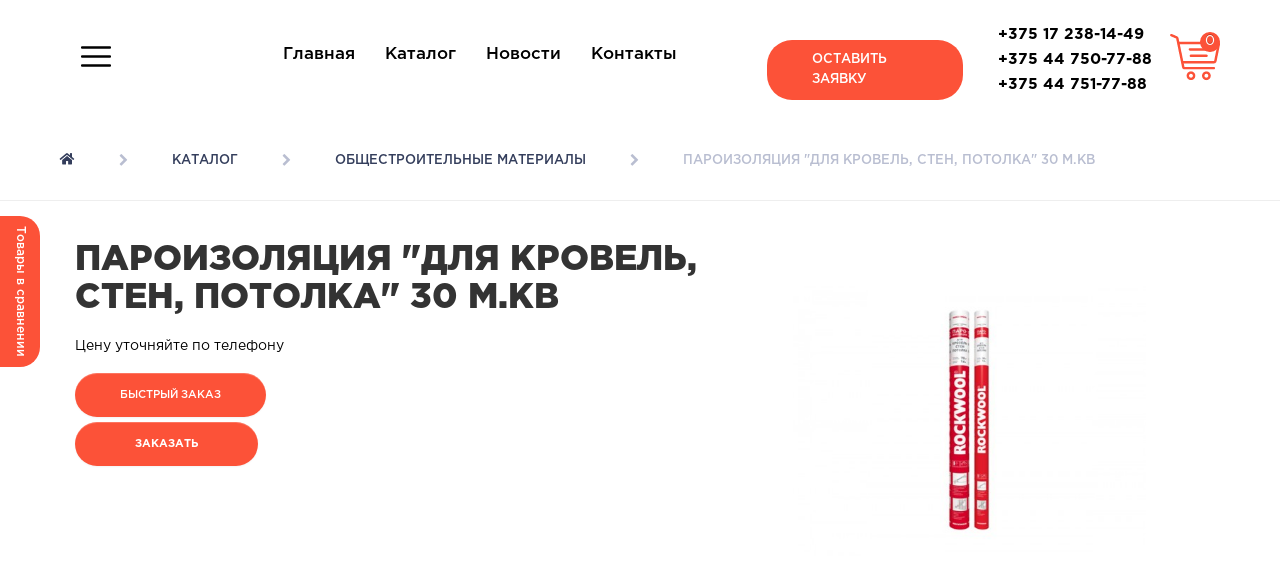

--- FILE ---
content_type: text/html; charset=utf-8
request_url: https://kti.by/category/obshchestroitelnye-materialy/paroizolyaciya-dlya-krovel-sten-potolka-30-m-kv
body_size: 11794
content:
<!DOCTYPE html>
<!--[if IE]><![endif]-->
<!--[if IE 8 ]><html dir="ltr" lang="ru" class="ie8"><![endif]-->
<!--[if IE 9 ]><html dir="ltr" lang="ru" class="ie9"><![endif]-->
<!--[if (gt IE 9)|!(IE)]><!-->
<html dir="ltr" lang="ru">
<!--<![endif]-->
<head>
<meta charset="UTF-8" />
<meta name="viewport" content="width=device-width, initial-scale=1">
<meta http-equiv="X-UA-Compatible" content="IE=edge">
<title>Пароизоляция &quot;Для КРОВЕЛЬ, СТЕН, ПОТОЛКА&quot; 30 м.кв купить в Минске</title>
<base href="https://kti.by/" />
<meta name="description" content="Купить Пароизоляция &quot;Для КРОВЕЛЬ, СТЕН, ПОТОЛКА&quot; 30 м.кв в Минске по выгодным ценам ᐉ Доставка Пароизоляция &quot;Для КРОВЕЛЬ, СТЕН, ПОТОЛКА&quot; 30 м.кв по всей Беларуси" />
<meta property="og:title" content="Пароизоляция &quot;Для КРОВЕЛЬ, СТЕН, ПОТОЛКА&quot; 30 м.кв купить в Минске" />
<meta property="og:type" content="website" />
<meta property="og:url" content="https://kti.by/category/obshchestroitelnye-materialy/paroizolyaciya-dlya-krovel-sten-potolka-30-m-kv" />
<meta property="og:image" content="https://kti.by/image/cache/catalog/paroizolyatsiya_rockwool_dlya_krovel_sten_potolka-500x500.jpg" />
<meta property="og:site_name" content="ООО СтримЭнерджи" />
<meta name='wmail-verification' content='d86a1d314e64b336de4e159214c55dfb' />
<link href="catalog/view/javascript/slick/slick-theme.css" rel="stylesheet" type="text/css" />
<link href="catalog/view/javascript/slick/slick.css" rel="stylesheet" type="text/css" />
<link href="catalog/view/javascript/bootstrap/css/bootstrap.min.css" rel="stylesheet" media="screen" />
<link href="catalog/view/javascript/font-awesome/css/font-awesome.min.css" rel="stylesheet" type="text/css" />
<link href="catalog/view/theme/newtheme/stylesheet/fonts.css" rel="stylesheet" />
<link href="catalog/view/theme/newtheme/stylesheet/stylesheet.css" rel="stylesheet">
<link href="catalog/view/theme/newtheme/stylesheet/media.css" rel="stylesheet">
<link href="catalog/view/javascript/jquery/magnific/magnific-popup.css" type="text/css" rel="stylesheet" media="screen" />
<link href="catalog/view/theme/default/stylesheet/ocdev_smart_checkout/stylesheet.css?v=1.0.5" type="text/css" rel="stylesheet" media="screen" />
<link href="catalog/view/javascript/jquery/datetimepicker/bootstrap-datetimepicker.min.css" type="text/css" rel="stylesheet" media="screen" />
<link href="catalog/view/javascript/IMCallMeAskMe/jquery.imcallback.css" type="text/css" rel="stylesheet" media="screen" />
<script src="https://ajax.googleapis.com/ajax/libs/jquery/3.1.0/jquery.min.js" type="text/javascript"></script>
<script src="catalog/view/javascript/bootstrap/js/bootstrap.min.js" type="text/javascript"></script>
<script src="catalog/view/javascript/slick/slick.min.js" type="text/javascript"></script>
<script src="catalog/view/javascript/common.js" type="text/javascript"></script>

                    <link href="catalog/view/javascript/jquery/owl-carousel/owl.theme.css" rel="stylesheet"></link>
                    <link href="catalog/view/javascript/jquery/owl-carousel/owl.transitions.css" rel="stylesheet"></link>
                    <link href="catalog/view/javascript/jquery/owl-carousel/owl.carousel.css" rel="stylesheet"></link>
                

					<script src="catalog/view/javascript/jquery/owl-carousel/owl.carousel.min.js" type="text/javascript"></script>
                    <script src="catalog/view/javascript/jquery/owl-carousel/owl.carousel.js" type="text/javascript"></script>
				
<script src="catalog/view/javascript/jquery.maskedinput.min.js" type="text/javascript"></script>
<script type="text/javascript">

  $(document).ready(function(){
$("#phone").mask("+375 99 999 99 99");
  $("#input-phone").mask("+375 99 999 99 99");
  $('#nav-icon1').click(function(){
    $(this).toggleClass('open');
  });
    $('#nav-icon2').click(function(){
    $(this).toggleClass('openBrand');
  });
$('input,textarea').focus(function(){
   $(this).data('placeholder',$(this).attr('placeholder'))
   $(this).attr('placeholder','');
 });
 $('input,textarea').blur(function(){
   $(this).attr('placeholder',$(this).data('placeholder'));
 });
});
</script>
<link href="https://kti.by/category/obshchestroitelnye-materialy/paroizolyaciya-dlya-krovel-sten-potolka-30-m-kv" rel="canonical" />
<link href="https://kti.by/image/catalog/favico.png" rel="icon" />
<script src="catalog/view/javascript/jquery/magnific/jquery.magnific-popup.min.js" type="text/javascript"></script>
<script src="catalog/view/javascript/jquery/datetimepicker/locale/ru.js" type="text/javascript"></script>
<script src="catalog/view/javascript/ocdev_smart_checkout/ocdev_smart_checkout.js?v=1.0.5" type="text/javascript"></script>
<script src="catalog/view/javascript/ocdev_smart_checkout/inputmask.js" type="text/javascript"></script>
<script src="catalog/view/javascript/ocdev_smart_checkout/jquery.placeholder.js" type="text/javascript"></script>
<script src="catalog/view/javascript/jquery/datetimepicker/moment.js" type="text/javascript"></script>
<script src="catalog/view/javascript/jquery/datetimepicker/bootstrap-datetimepicker.min.js" type="text/javascript"></script>
<script src="catalog/view/javascript/IMCallMeAskMe/jquery.imcallask.js" type="text/javascript"></script>
<meta name="yandex-verification" content="f0a583a5565688eb" />
<meta name="google-site-verification" content="hHzr_O8i3UF4VsiLmwceLwvLD3I3fprpPNmyrb4lmLE" />
<!-- Google Tag Manager -->
<script>(function(w,d,s,l,i){w[l]=w[l]||[];w[l].push({'gtm.start':
new Date().getTime(),event:'gtm.js'});var f=d.getElementsByTagName(s)[0],
j=d.createElement(s),dl=l!='dataLayer'?'&l='+l:'';j.async=true;j.src=
'https://www.googletagmanager.com/gtm.js?id='+i+dl;f.parentNode.insertBefore(j,f);
})(window,document,'script','dataLayer','GTM-MLVWTHX');</script>
<!-- End Google Tag Manager -->
<link rel="stylesheet" href="https://use.fontawesome.com/releases/v5.0.10/css/all.css" integrity="sha384-+d0P83n9kaQMCwj8F4RJB66tzIwOKmrdb46+porD/OvrJ+37WqIM7UoBtwHO6Nlg" crossorigin="anonymous">

				<script src="catalog/view/javascript/jquery/fancybox/jquery.fancybox.pack.js" type="text/javascript"></script>
				<link href="catalog/view/javascript/jquery/fancybox/jquery.fancybox.css" rel="stylesheet" media="screen" />
				<script src="catalog/view/javascript/buyoneclick.js" type="text/javascript"></script>
				<link href="catalog/view/theme/default/stylesheet/buyoneclick.css" rel="stylesheet">
            
<script src="https://static.yandex.net/kassa/pay-in-parts/ui/v1/"></script>
	</head>
<body class="product-product-500">
<!-- Google Tag Manager (noscript) -->
<noscript><iframe src="https://www.googletagmanager.com/ns.html?id=GTM-MLVWTHX"
height="0" width="0" style="display:none;visibility:hidden"></iframe></noscript>
<!-- End Google Tag Manager (noscript) -->
<div>
<nav class="navbar-default navbar-fixed-top whiter">  
  <div class="container production">
    <div class="row" style="position: relative">
      <div class="cart-popup-every-where"><div id="cart" class="btn-group btn-block">
  <button type="button" data-toggle="dropdown" data-loading-text="Загрузка..." class="btn btn-inverse btn-block btn-lg dropdown-toggle seo-cart"><i class="fa fa-shopping-cart"></i> <span id="cart-total">0</span></button>
  <ul class="dropdown-menu pull-right">
        <li>
      <p class="text-center">В корзине пусто!</p>
    </li>
      </ul>
</div>
</div>
	<div class="navbar-menu col-md-1 col-sm-1 col-xs-2">
<div id="nav-icon1">
      <span style="background: black;"></span>
      <span style="background: black;"></span>
       <span style="background: black;"></span>
    </div>
<div class="navbar">
<div class="nav-close"></div>
      <div class="menu visible-xs visible-sm">
          <ul>
            <li><a href="https://kti.by/">Главная</a></li>
            <li><a href="/category">Каталог</a></li>
            <li><a href="/blog-home">Новости</a></li>
            <li><a href="/contact">Контакты</a></li>
          </ul>
      </div>
      <div class="fix-bottom-footer visible-xs visible-sm">
        <div class="button-call">
          <a  class="imcallask-click" href="#">Оставить заявку</a>
        </div>
        <div class="phone">
          <a class="phone-number" href="tel:+375172381449">+375 17 238-14-49</a><br/>
          <a class="phone-number" href="tel:+375447507788">+375 44 750-77-88</a><br/>
          <a class="phone-number" href="tel:+375447517788">+375 44 751-77-88</a><br/>
        </div>
      </div>
	  <ul class="hidden-xs hidden-sm">
                                    <li class="dropdown"><a href="https://kti.by/category/" class="dropdown-toggle" data-toggle="dropdown">Каталог</a>
            <div class="dropdown-menu">
              <div class="dropdown-inner">
                                <ul class="list-unstyled">
                                    <li><a href="https://kti.by/category/tehnicheskaya-izolyaciya/">Техническая изоляция</a></li>
                                    <li><a href="https://kti.by/category/stroitelnaya-izolyaciya/">Строительная изоляция</a></li>
                                    <li><a href="https://kti.by/category/obshchestroitelnye-materialy/">Общестроительные материалы</a></li>
                                  </ul>
                              </div>
              <a href="https://kti.by/category/" class="see-all">Показать все Каталог</a> </div>
          </li>
                 </ul> 
</div>
</div>
      <div class="col-md-1 col-sm-1 col-xs-3">
        <div id="logo" style="display: none;">
                                    <a href="https://kti.by/"><img src="https://kti.by/image/catalog/logo.png" title="ООО СтримЭнерджи" alt="ООО СтримЭнерджи" class="img-responsive" /></a>
                              </div>
      </div>
      <div class="col-md-5 hidden-xs hidden-sm">
          <ul class="nav navbar-nav">
            <li>
						<a href="https://kti.by/" class="black-color">Главная</a>
			            <li>			<a href="/category" class="black-color">Каталог</a>
						</li>
            <li>			<a href="/blog-home" class="black-color">Новости</a>
						</li>
            <li>			<a href="/contact/" class="black-color">Контакты</a>
						</li>
          </ul>
      </div>
      <div class="col-md-5 hidden-sm">
      	
        <div class="button-call col-md-6">
          <a class="imcallask-click" href="#">Оставить заявку</a>
        </div>
        <div class="phone col-md-6 hidden-xs hidden-sm">
				  <div class="phone-number black-color" >+375 17 238-14-49</div>
		  		  		     <div class="phone-number black-color" >+375 44 750-77-88</div>
		    					   <div class="phone-number black-color">+375 44 751-77-88</div>
		   	            </div>
      </div>
    </div>
  </div>
  
</div>
</nav>
</div>
<div class="breadcrumb-wrapper">
<hr>
<div class="row">
<ul class="breadcrumb production" itemscope itemtype="https://schema.org/BreadcrumbList">
       <li itemprop="itemListElement" itemscope
      itemtype="https://schema.org/ListItem">
	  <a itemprop="item" href="https://kti.by/"><i class="fa fa-home"></i></a>
	  	  <meta itemprop="name" content="Главная">
	   	  <meta itemprop="position" content="1">
	  </li>
           <li itemprop="itemListElement" itemscope
      itemtype="https://schema.org/ListItem">
	  <a itemprop="item" href="https://kti.by/category/">Каталог</a>
	  	    <meta itemprop="name" content="Каталог">
			  <meta itemprop="position" content="2">
	  </li>
           <li itemprop="itemListElement" itemscope
      itemtype="https://schema.org/ListItem">
	  <a itemprop="item" href="https://kti.by/category/obshchestroitelnye-materialy/">Общестроительные материалы</a>
	  	    <meta itemprop="name" content="Общестроительные материалы">
			  <meta itemprop="position" content="3">
	  </li>
           <li itemprop="itemListElement" itemscope itemtype="https://schema.org/ListItem">
	Пароизоляция &quot;Для КРОВЕЛЬ, СТЕН, ПОТОЛКА&quot; 30 м.кв	<meta itemprop="name" content="Пароизоляция &quot;Для КРОВЕЛЬ, СТЕН, ПОТОЛКА&quot; 30 м.кв">
	<meta itemprop="item" content=https://kti.by/category/obshchestroitelnye-materialy/paroizolyaciya-dlya-krovel-sten-potolka-30-m-kv>
	<meta itemprop="position" content="4">
	</li>     </ul> 
<hr class="bottom-hr">
 </div>
</div>
<div class="container production" itemscope itemtype="http://schema.org/Product">
  <div class="row">                <div id="content" class="col-md-12 col-sm-12 col-xs-12">      <div class="row">
        <div class="col-md-12 col-sm-12 col-xs-12" style="z-index: 1; padding:0;">
        <div class="col-md-7 col-sm-6 col-xs-12" style="padding: 0;">
     		    <div class="btn-group">
            <button type="button" data-toggle="tooltip" class="btn btn-default" title="В закладки" onclick="wishlist.add('500');"><i class="fa fa-heart"></i></button>
           
          </div>
          <h1 class="product-page-name" itemprop="name">Пароизоляция &quot;Для КРОВЕЛЬ, СТЕН, ПОТОЛКА&quot; 30 м.кв</h1>
        <!--<ul class="list-unstyled">
                        <li><strong>Доступность::</strong> На складе</li>
          </ul>-->
         
                                  

              <ul class="list-unstyled">
                                  <li>
            <p><a href="/contact/">Цену уточняйте по телефону</a></p>                                  </ul>
                <!--<p style="margin-bottom: 30px;"><strong>Время работы:</strong> 9:00-18:00</p>-->
       <div id="product">
            <div class="form-group form-button">
            	<!--<div class="yulia-hula">
               <button type="button" data-toggle="tooltip" class="ili-ilia-iliusha" title="В сравнение" onclick="compare.add('500');"><i class="fas fa-retweet"></i> <p>Добавить в сравнение</p></button>
            	<button type="button" onclick="openbut()" class="btn btn-primary btn-lg btn-block zakaz-but-kti-seo-by-ololo">Заказать</button>
            </div>-->
            <button type="button" id="button-cart" data-loading-text="Загрузка..." class="btn btn-primary btn-lg btn-block"><!--В корзину-->Заказать</button>
              <input type="hidden" name="product_id" value="500" />
              <br />
              <div class="list-checkout"></div>
              
              
            </div>
          </div>
        </div>

        <div class="col-md-5 col-sm-6 col-xs-12">
                       <ul class="thumbnails">
                        <li><a class="thumbnail" href="https://kti.by/image/cache/catalog/paroizolyatsiya_rockwool_dlya_krovel_sten_potolka-500x500.jpg" title="Пароизоляция &quot;Для КРОВЕЛЬ, СТЕН, ПОТОЛКА&quot; 30 м.кв"><img itemprop="image" src="https://kti.by/image/cache/catalog/paroizolyatsiya_rockwool_dlya_krovel_sten_potolka-500x500.jpg" title="Пароизоляция &quot;Для КРОВЕЛЬ, СТЕН, ПОТОЛКА&quot; 30 м.кв" alt="Пароизоляция &quot;Для КРОВЕЛЬ, СТЕН, ПОТОЛКА&quot; 30 м.кв" /></a></li>
                                  </ul>
                  </div>

          </div>
            <div class="vantas col-md-12 col-sm-12 hidden-xs">
             <hr>
            <div class="vanta-single col-md-2-4 col-sm-4 col-xs-6">
            <img src="/image/vantages/wallet.png" alt="Выгодные цены"/>
            <p>Выгодные цены</p>
            </div>
             <div class="vanta-single col-md-2-4 col-sm-4 col-xs-6">
            <img src="/image/vantages/diploma.png" alt="Сертифицированная продукция"/>
            <p>Сертифицированная продукция</p>
            </div>
             <div class="vanta-single col-md-2-4 col-sm-4 col-xs-6">
            <img src="/image/vantages/transit.png" alt="Доставка и самовывоз"/>
            <p>Доставка и самовывоз</p>
            </div>
             <div class="vanta-single col-md-2-4 col-sm-4 col-sm-only-offset-2 col-xs-6">
            <img src="/image/vantages/guarantee.png" alt="Гарантия качества"/>
            <p>Гарантия качества</p>
            </div>
             <div class="vanta-single col-md-2-4 col-sm-4 col-xs-6">
            <img src="/image/vantages/cardboard.png" alt="Оперативная отгрузка"/>
            <p>Оперативная отгрузка</p>
            </div>
            <div style="clear: both"></div>
              <hr>
            </div>
          
          <div class="col-lg-8 col-lg-offset-2 col-md-12 col-sm-12 col-xs-12 tabs-section">
          <ul class="nav nav-tabs">
		               <li class="active"><a href="#tab-description" data-toggle="tab"><h2>Описание</h2></a></li>
			             
<!-- APT -->
		
			
		<li><a href="#tab-apt0" data-toggle="tab"><h2>Инструкция</h2></a>		
		<li><a href="#tab-apt1" data-toggle="tab"><h2>Вопрос-ответ</h2></a></li>
		

		
            
                        <li class="tab-null-review"><a href="#tab-review" data-toggle="tab"><h2>Отзывы (0)</h2></a></li>
                      </ul>
          </div>
          <div class="col-md-12 col-sm-12 col-xs-12">
          <div class="tab-content">
		               <div class="tab-pane active" id="tab-description" itemprop="description"><p><p>&nbsp; &nbsp; Пароизоляция ROCKWOOL для кровель, стен, потолка - материал, использующийся при утеплении дома, квартиры и используемый в целях ограничения потока водяного пара, проходящего из внутренних помещений через утеплитель и внутренние элементы строительных конструкций.&nbsp;</p><p>&nbsp; &nbsp; Данная пароизоляция - это двухслойный материал из нетканого полипропиленового полотна, ламинированного слоем горячего расплава полипропилена и/или полиэтилена. материал имеет двухслойную структуру: одна сторона гладкая, другая - с шероховатой поверхностью для удержания капель конденсата и последующего их испарения.</p><p>&nbsp; &nbsp; Характеристику данного материала вы можете увидеть ниже:&nbsp;</p><table class="table table-bordered"><tbody><tr><td>Плотность, кг/м<span style="vertical-align: super;">3</span></td><td>Ширина, мм</td><td>Длина, мм</td><td>м<span style="vertical-align: super;">2</span> в упаковке</td></tr><tr><td>60</td><td>1600</td><td>18750</td><td>30.00</td></tr></tbody></table><p>&nbsp; &nbsp; Данный материал вы можете использовать для каркасных конструкций утепленных скатных кровель, стен, перекрытий, а также для внутреннего утепления.</p><p>&nbsp; &nbsp; Если говорить про установку данного материала, то здесь следует придерживаться следующего порядка:&nbsp;</p><p>устанавливается логотипом в сторону теплого помещения. Между пароизоляцией и внутренней отделкой рекомендуется оставлять воздушный зазор в 1 см. Пароизоляция&nbsp; ROCKWOOL для кровель, стен, потолка позволяет ограничить прохождение излишков водяного пара через конструкцию, поддерживая оптимальный режим влажности, влияющий на ее долговечность.</p></p></div>
				             


		
				<div  class="tab-pane" id="tab-apt0" class="tab-pane active">
		<p>Монтаж пароизоляционных пленок не требует особой квалификации. Главное — укладывать материал нужной стороной к утеплителю и следить за полной герметичностью стыков.</p><p>Важные нюансы:</p><p></p><ul><li>Перед началом работы обязательно изучите аннотацию на упаковке.<br></li><li>Заранее подготовьте нужные инструменты: ножницы, строительный степлер, рулетку, изолирующую ленту и карандаш.<br></li><li>Нарежьте полотнища по размеру и лишь после этого приступайте к монтажу.<br></li><li>Укладывайте полосы с нахлестом в 5-15 см, все стыки герметизируйте лентами.<br></li><li>При монтаже внутри помещения пароизоляционная пленка укладывается вплотную к утеплителю.<br></li><li>При проведении наружных работ необходимо обустройство вентиляционного зазора.<br></li></ul><p></p></div>
				<div  class="tab-pane" id="tab-apt1" class="tab-pane ">
		<p>Для чего нужны пароизоляция стен и пароизоляция кровли?</p><p>Она нужна для предотвращения образования "точки росы" внутри конструкций.</p><p>Что такое «точка росы»?</p><p>Точка росы – это температура, при которой влажность воздуха превышает 100% и лишняя влага превращается в росу (конденсирует). Температура выпадения росы для каждого случая разная и зависит она от исходного состояния воздуха. Так, например, для нормальных условий жилых помещений (+20оС, 55%) температура при которой будет выпадение конденсата примерно равна +10оС.</p><p>Чем опасно образование «точки росы» внутри конструкции?</p><p>Наличие «точки росы» в конструкции приводит к увлажнению и как следствие промерзанию, образованию грибка и плесени.</p></div>
				            
                        <div class="tab-pane contact-required-form contact-form" id="tab-review">
              <form class="form-horizontal"  id="form-review">
                <p>Оставьте отзыв о товаре</p>
                                <div class="form-group required contact-required">
                  <div class="col-sm-5">
                    <input type="text" name="name" placeholder="Ваше имя" id="input-name" class="form-control" />
                  </div>
                  <div class="col-sm-5">
                    <input type="text" name="email_review" placeholder="E-mail" id="input-email_review" class="form-control" />
                  </div>
                </div>
                <div class="form-group required contact-required">
                  <div class="col-sm-10">
                    <textarea name="text" rows="5" placeholder="Напишите здесь свой отзыв..." id="input-review" class="form-control"></textarea>
                  </div>
                </div>
                <div class="form-group required">
                  <div class="col-sm-10 col-rating">
                    	
	
					<span id="reviewStars-input" class="star-cb-group">
					    <input id="rating-4" type="radio" name="rating" value="4" class="rating-4"/>
					    <label title="отлично" for="rating-4"></label>

					    <input id="rating-3" type="radio" name="rating" value="3" class="rating-3"/>
					    <label title="хорошо" for="rating-3"></label>

					    <input id="rating-2" type="radio" name="rating" value="2" class="rating-2"/>
					    <label title="приемлемо" for="rating-2"></label>

					    <input id="rating-1" type="radio" name="rating" value="1" class="rating-1"/>
					    <label title="плохо" for="rating-1"></label>

					    <input id="rating-0" type="radio" name="rating" value="0" class="rating-0"/>
					    <label title="ужасно" for="rating-0"></label>
					</span>


                    <!-- &nbsp;Хорошо --></div>
                </div>
                                <div class="buttons clearfix">
                  <div class="col-sm-10">
                    <button type="button" id="button-review" data-loading-text="Загрузка..." class="btn contacts__button pull-right">отправить отзыв</button>
                  </div>
                </div>
                              </form>
			  <div class="col-sm-10" style="padding-left: 0px;padding-right: 0px;">
			  			  <p id="first-review-text">Последние отзывы</p>
          <div id="review"></div>
		  </div>
            </div>
                      </div>
        </div>
      </div>
      <!--        -->
<!--        --></div>
<!--      --></div>
</div>
<script type="text/javascript"><!--
$('select[name=\'recurring_id\'], input[name="quantity"]').change(function(){
	$.ajax({
		url: 'index.php?route=product/product/getRecurringDescription',
		type: 'post',
		data: $('input[name=\'product_id\'], input[name=\'quantity\'], select[name=\'recurring_id\']'),
		dataType: 'json',
		beforeSend: function() {
			$('#recurring-description').html('');
		},
		success: function(json) {
			$('.alert, .text-danger').remove();

			if (json['success']) {
				$('#recurring-description').html(json['success']);
			}
		}
	});
});
//--></script>
<script type="text/javascript">
          $(function() {
          $('body')
          .after("<input name='smch_product_ids' value='' type='hidden' style='display:none;' />");
      
          var smch_product_ids_array = [];
      
          $.each($("[onclick^='']"), function() {
            var product_id = $(this).attr('onclick').match(/[0-9]+/),
                smch_product_id = smch_product_ids_array;
        
            smch_product_ids_array.push( product_id );

            $("input[name='smch_product_ids']")
            .attr( 'value', smch_product_id );
          });
      
          var urls  = "";
            urls += "index.php?route=module/ocdev_smart_checkout/getProducts";
                                    urls += "&smch_product_ids=" + $("input[name='smch_product_ids']").val();

            $.ajax({
                type: 'post',
                url:   urls,
                dataType: 'json',
                success: function(json) {
                  $.each( json['products'], function(i,value) {
                    $("[onclick^='"+json['add_function_selector']+"']").each(function() {
                      var product_id = $(this).attr('onclick').match(/[0-9]+/);
                      if ( product_id == value ) {
                        $(this)
                        .before( "<button class='smch_call_button'>" + json['text_call_button'] + "</button>" )
                        .prev()
                        .attr( 'onclick', 'getOCwizardModal_smch(\'' + $(this).attr('onclick').match(/[0-9]+/) + '\')' );
                      }
                    });
                  });
                  $.each( json['product'], function(i,value) {
                    var product_id_in_page = $("input[name='product_id']").val();
                    if ( product_id_in_page == value ) {
                      $('#'+json['add_id_selector'])
                      .before( "<button class='smch_call_button'>" + json['text_call_button'] + "</button>" )
                      .prev()
                      .attr( 'onclick', 'getOCwizardModal_smch(\'' + product_id_in_page + '\')' );
                    }
                  });
                }
            });
          });
		  </script>
<script type="text/javascript"><!--
$('#button-cart').on('click', function() {
	$.ajax({
		url: 'index.php?route=checkout/cart/add',
		type: 'post',
		data: $('#product input[type=\'text\'], #product input[type=\'hidden\'], #product input[type=\'radio\']:checked, #product input[type=\'checkbox\']:checked, #product select, #product textarea'),
		dataType: 'json',
		beforeSend: function() {
			$('#button-cart').button('loading');
		},
		complete: function() {
			$('#button-cart').button('reset');
		},
		success: function(json) {
			$('.alert, .text-danger').remove();
			$('.form-group').removeClass('has-error');

			if (json['error']) {
				if (json['error']['option']) {
					for (i in json['error']['option']) {
						var element = $('#input-option' + i.replace('_', '-'));

						if (element.parent().hasClass('input-group')) {
							element.parent().after('<div class="text-danger">' + json['error']['option'][i] + '</div>');
						} else {
							element.after('<div class="text-danger">' + json['error']['option'][i] + '</div>');
						}
					}
				}

				if (json['error']['recurring']) {
					$('select[name=\'recurring_id\']').after('<div class="text-danger">' + json['error']['recurring'] + '</div>');
				}

				// Highlight any found errors
				$('.text-danger').parent().addClass('has-error');
			}

			if (json['success']) {
			$('.breadcrumb').after('<div class="alert alert-success">' + json['success'] + '<button type="button" class="close" data-dismiss="alert">&times;</button></div>');

			$('#cart > button').html('<i class="fa fa-shopping-cart"></i><span id="cart-total">' + json['total'][0] + json['total'][1] + '</span>');

				$('html, body').animate({ scrollTop: 0 }, 'slow');

				$('#cart > ul').load('index.php?route=common/cart/info ul li');
			 }
		},
        error: function(xhr, ajaxOptions, thrownError) {
            alert(thrownError + "\r\n" + xhr.statusText + "\r\n" + xhr.responseText);
        }
	});
});
//--></script>
<script type="text/javascript"><!--
$('.date').datetimepicker({
	pickTime: false
});

$('.datetime').datetimepicker({
	pickDate: true,
	pickTime: true
});

$('.time').datetimepicker({
	pickDate: false
});

$('button[id^=\'button-upload\']').on('click', function() {
	var node = this;

	$('#form-upload').remove();

	$('body').prepend('<form enctype="multipart/form-data" id="form-upload" style="display: none;"><input type="file" name="file" /></form>');

	$('#form-upload input[name=\'file\']').trigger('click');

	if (typeof timer != 'undefined') {
    	clearInterval(timer);
	}

	timer = setInterval(function() {
		if ($('#form-upload input[name=\'file\']').val() != '') {
			clearInterval(timer);

			$.ajax({
				url: 'index.php?route=tool/upload',
				type: 'post',
				dataType: 'json',
				data: new FormData($('#form-upload')[0]),
				cache: false,
				contentType: false,
				processData: false,
				beforeSend: function() {
					$(node).button('loading');
				},
				complete: function() {
					$(node).button('reset');
				},
				success: function(json) {
					$('.text-danger').remove();

					if (json['error']) {
						$(node).parent().find('input').after('<div class="text-danger">' + json['error'] + '</div>');
					}

					if (json['success']) {
						alert(json['success']);

						$(node).parent().find('input').attr('value', json['code']);
					}
				},
				error: function(xhr, ajaxOptions, thrownError) {
					alert(thrownError + "\r\n" + xhr.statusText + "\r\n" + xhr.responseText);
				}
			});
		}
	}, 500);
});
//--></script>
<script type="text/javascript"><!--
$('#review').delegate('.pagination a', 'click', function(e) {
    e.preventDefault();

    $('#review').fadeOut('slow');

    $('#review').load(this.href);

    $('#review').fadeIn('slow');
});

$('#review').load('index.php?route=product/product/review&product_id=500');

$('#button-review').on('click', function() {
	$.ajax({
		url: 'index.php?route=product/product/write&product_id=500',
		type: 'post',
		dataType: 'json',
		data: $("#form-review").serialize(),
		beforeSend: function() {
			$('#button-review').button('loading');
		},
		complete: function() {
			$('#button-review').button('reset');
		},
		success: function(json) {
			$('.alert-success, .alert-danger').remove();

			if (json['error']) {
				$('#review').after('<div class="col-md-12"><div class="alert alert-danger"><i class="fa fa-exclamation-circle"></i> ' + json['error'] + '</div></div>');
			}

			if (json['success']) {
				$('#review').after('<div class="col-md-12"><div class="alert alert-success"><i class="fa fa-check-circle"></i> ' + json['success'] + '</div></div>');

				$('input[name=\'name\']').val('');
        $('input[name=\'email_review\']').val('');
				$('textarea[name=\'text\']').val('');
				$('input[name=\'rating\']:checked').prop('checked', false);
			}
		}
	});
});

$(document).ready(function() {
	$('.thumbnails').magnificPopup({
		type:'image',
		delegate: 'a:not([data-video])',
		gallery: {
			enabled:true
		}
	});
});

$(document).ready(function() {
var logID = 'log',
  log = $('<div id="'+logID+'"></div>');
$('body').append(log);
  $('[type*="radio"]').change(function () {
    var me = $(this);
    log.html(me.attr('value'));
  });
});
//--></script>


<script type="text/javascript">
	function openbut(){
		var z = document.getElementById('order');
		z.style.display = 'block';
	}
</script>



                            

<script type="text/javascript"><!--
function price_format(price)
{ 
    c = 2;
    d = '.'; // decimal separator
    t = ' '; // thousands separator
    s_left = '';
    s_right = ' б.р.';
    n = price * 1.00000000;
    i = parseInt(n = Math.abs(n).toFixed(c)) + ''; 
    j = ((j = i.length) > 3) ? j % 3 : 0; 
    price_text = s_left + (j ? i.substr(0, j) + t : '') + i.substr(j).replace(/(\d{3})(?=\d)/g, "$1" + t) + (c ? d + Math.abs(n - i).toFixed(c).slice(2) : '') + s_right; 
    
        
    return price_text;
}

function calculate_tax(price)
{
        return price;
}

function process_discounts(price, quantity)
{
        return price;
}


animate_delay = 20;

main_price_final = calculate_tax(0.0000);
main_price_start = calculate_tax(0.0000);
main_step = 0;
main_timeout_id = 0;

function animateMainPrice_callback() {
    main_price_start += main_step;
    
    if ((main_step > 0) && (main_price_start > main_price_final)){
        main_price_start = main_price_final;
    } else if ((main_step < 0) && (main_price_start < main_price_final)) {
        main_price_start = main_price_final;
    } else if (main_step == 0) {
        main_price_start = main_price_final;
    }
    
    $('.autocalc-product-price').html( price_format(main_price_start) );
    
    if (main_price_start != main_price_final) {
        main_timeout_id = setTimeout(animateMainPrice_callback, animate_delay);
    }
}

function animateMainPrice(price) {
    main_price_start = main_price_final;
    main_price_final = price;
    main_step = (main_price_final - main_price_start) / 10;
    
    clearTimeout(main_timeout_id);
    main_timeout_id = setTimeout(animateMainPrice_callback, animate_delay);
}




function recalculateprice()
{
    var main_price = 0;
    var input_quantity = Number($('input[name="quantity"]').val());
    var special = 0;
    var tax = 0;
    discount_coefficient = 1;
    
    if (isNaN(input_quantity)) input_quantity = 0;
    
                        main_price = process_discounts(main_price, input_quantity);
            tax = process_discounts(tax, input_quantity);
                
    
    var option_price = 0;
    
        
    $('input:checked,option:selected').each(function() {
      if ($(this).data('prefix') == '=') {
        option_price += Number($(this).data('price'));
        main_price = 0;
        special = 0;
      }
    });
    
    $('input:checked,option:selected').each(function() {
      if ($(this).data('prefix') == '+') {
        option_price += Number($(this).data('price'));
      }
      if ($(this).data('prefix') == '-') {
        option_price -= Number($(this).data('price'));
      }
      if ($(this).data('prefix') == 'u') {
        pcnt = 1.0 + (Number($(this).data('price')) / 100.0);
        option_price *= pcnt;
        main_price *= pcnt;
        special *= pcnt;
      }
      if ($(this).data('prefix') == 'd') {
        pcnt = 1.0 - (Number($(this).data('price')) / 100.0);
        option_price *= pcnt;
        main_price *= pcnt;
        special *= pcnt;
      }
      if ($(this).data('prefix') == '*') {
        option_price *= Number($(this).data('price'));
        main_price *= Number($(this).data('price'));
        special *= Number($(this).data('price'));
      }
      if ($(this).data('prefix') == '/') {
        option_price /= Number($(this).data('price'));
        main_price /= Number($(this).data('price'));
        special /= Number($(this).data('price'));
      }
    });
    
    special += option_price;
    main_price += option_price;

                tax = main_price;
        
    // Process TAX.
    main_price = calculate_tax(main_price);
    special = calculate_tax(special);
    
        if (input_quantity > 0) {
      main_price *= input_quantity;
      special *= input_quantity;
      tax *= input_quantity;
    }
    
    // Display Main Price
    animateMainPrice(main_price);
      
    }

$(document).ready(function() {
    $('input[type="checkbox"]').bind('change', function() { recalculateprice(); });
    $('input[type="radio"]').bind('change', function() { recalculateprice(); });
    $('select').bind('change', function() { recalculateprice(); });
    
    $quantity = $('input[name="quantity"]');
    $quantity.data('val', $quantity.val());
    (function() {
        if ($quantity.val() != $quantity.data('val')){
            $quantity.data('val',$quantity.val());
            recalculateprice();
        }
        setTimeout(arguments.callee, 250);
    })();

        
    recalculateprice();
});

//--></script>
      

            ﻿<footer>
<div class="container">
<div class="row">
  <div class="footer col-md-12 col-xs-12">
      <div class="col-lg-3 col-md-5 col-sm-5 col-xs-12 col-name">
        <p>ООО СтримЭнерджи</p>
      </div>
      <div class="col-lg-6 col-md-7 col-sm-7 hidden-xs">
              <ul class="nav navbar-nav footer__navbar">
            <li><a href="/">Главная</a></li>
            <li><a href="/category">Каталог</a></li>
            <li><a href="/blog-home">Новости</a></li>
            <li><a href="/contact">Контакты</a></li>
          </ul>
      </div>
      <div class="col-lg-3 col-md-12 col-xs-12 col-button">
        <div class="button-answer">
           <a class="imcallask-click footer__callbutton" href="#">ЗАДАТЬ ВОПРОС</a>
      </div>
    </div>
  </div>
  </div>
  <hr class="footer__line">
  <div class="container">
    <div class="col-md-4 col-sm-4">
      <p class="tagline">Мы помогаем - строить будущее!</p>
      <p class="fcon-vr-rab" >Время работы</p>
      <p class="scon-vr-rab" >9:00-18:00</p>
    </div>
    <div class="col-md-5 col-sm-4">
    	<div class="center-icons-kti">
    	<a class="footer-icons" rel="nofollow" target="_blank" href="https://vk.com/torgovyydomkti"><i class="icons-vaikons-faravaikons fab fa-vk"></i></a>
    	<a class="footer-icons" rel="nofollow" target="_blank" href="https://twitter.com/TorgovyyDomKTI"><i class="icons-vaikons-faravaikons fab fa-twitter"></i></a>
    	<a class="footer-icons" rel="nofollow" target="_blank" href="https://www.linkedin.com/company/torgovyy-dom-kti/"><i class="icons-vaikons-faravaikons fab fa-linkedin-in"></i></a>
    	<a class="footer-icons" rel="nofollow" target="_blank" href="https://www.facebook.com/TorgovyyDomKTI/"><i class="icons-vaikons-faravaikons fab fa-facebook-f"></i></a>
    	</div>
    </div>
    <div class="col-md-3 col-sm-4">
      <p class="copyright">Copyright © 2017 - 2019 kti.by</p>
	   <p class="copyright sitemap-link"><a href="https://seoby.by/" target="_blank" style="color: #fff;">Создание и продвижение сайта - SeoBY</a></p>
	  <p class="copyright sitemap-link"><a href="/sitemap/">Карта сайта</a></p>
    </div>
  </div>
</footer>

									<div id="order" class="request-popup">
						<header class="fancy_heading">
							<h3></h3>
						</header>
						<form id="order-form" class="request-form" action="send-order.php">
							<fieldset>
								<div style="display:none">
									<input id="order_admin_email" type="text" name="admin_email" value="ooowayenergy@gmail.com">
								</div>				
								<div style="display:none">
									<input id="order_product" type="text" name="product">
								</div>
																	<div class="fancy_form_row">
										<input id="order_popup_name" type="text" name="name" placeholder="Имя" class="required" >
									</div>
																									<div class="fancy_form_row">
										<input id="order_popup_phone" type="tel" name="phone" placeholder="Телефон" class="required" >
									</div>
										
																	<div class="fancy_form_row">
										<input id="order_popup_email" type="email" name="email" placeholder="E-mail"  >
									</div>
									
																	<div class="fancy_form_row">
										<textarea id="order_popup_message" name="message" rows="3" placeholder="Сообщение"  ></textarea>
									</div>
																<div class="fancy_form_row fancy_form_submit">
									<input type="submit" value="Отправить" data-wait-text="Sending">
								</div>
							</fieldset>
						</form>
					</div>
					<div class="popup-holder">
						<div class="success-popup">
							<div class="fancy_form_row">
								<p>Спасибо за Ваш заказ!<br />Мы свяжемся с Вами в самое ближайшее время.</p>
							</div>
						</div>
					</div>
					<script>
						$(document).ready(function() {
							$("#button-cart").after('<br /><a href="#order"  class="popup-btn order btn btn-primary btn-lg btn-block">Обратный звонок</a>');
							$(".popup-btn.order").click(function(){
								$("#order").find("h3").text($("h1").text());
								$("#order").find('input[name="product"]').val("<a href='" + window.location.href + "'>" + $("h1").html() + "</a>");
								console.log($("h1").html());
							});			
						});
					</script>
					
            
<script type="application/ld+json">
    {
      "@context": "http://schema.org",
      "@type": "Organization",
      "address": {
        "@type": "PostalAddress",
        "addressLocality": "Минск, Беларусь",
        
        "streetAddress": "пр. Дзержинского, 3Б, каб. 22"
      },
      "email": "td-kti@tut.by",
      
      "name": "ООО СтримЭнерджи",
      "contactPoint" : [
     {
      "@type" : "ContactPoint",
      "telephone" : "+375 17 238-14-49",
      "contactType" : "customer service"
    } , {
      "@type" : "ContactPoint",
      "telephone" : "+375 29 399-95-95",
      "contactType" : "customer service"
    } ,{
      "@type" : "ContactPoint",
      "telephone" : "+375 44 777-95-95",
      "contactType" : "customer service"
    }]
    }
    </script>

                        <!-- Быстрый заказ : 1.0.5 -->
        <script type="text/javascript">
          $(function() {
          $('body')
          .after("<input name='smch_product_ids' value='' type='hidden' style='display:none;' />");
          
          var smch_product_ids_array = [];
          
          $.each($("[onclick^='cart.add']"), function() {
            var product_id = $(this).attr('onclick').match(/[0-9]+/),
                smch_product_id = smch_product_ids_array;
            
            smch_product_ids_array.push( product_id );

            $("input[name='smch_product_ids']")
            .attr( 'value', smch_product_id );
          });
          
          var urls  = "";
            urls += "index.php?route=module/ocdev_smart_checkout/getProducts";
                        urls += "&routing=product/product";
                                    urls += "&product_id=500";
                        urls += "&smch_product_ids=" + $("input[name='smch_product_ids']").val();

            $.ajax({
              type: 'post',
              url:   urls,
              dataType: 'json',
              success: function(json) {
                $.each( json['products'], function(i,value) {
                  $("[onclick^='"+json['add_function_selector']+"']").each(function() {
                    var product_id = $(this).attr('onclick').match(/[0-9]+/);
                    if ( product_id == value ) {
                      $(this)
                      .before( "<div class='button-group'><button class='smch_call_button'><i class='fa fa-lightbulb-o'></i> " + json['text_call_button'] + "</button></div>" )
                      .prev()
                      .attr( 'onclick', 'getOCwizardModal_smch(\'' + $(this).attr('onclick').match(/[0-9]+/) + '\')' );
                    }
                  });
                });

                $.each( json['product'], function(i,value) {
                  var product_id_in_page = $("input[name='product_id']").val();
                  if ( product_id_in_page == value ) {
                    $('#'+json['add_id_selector'])
                    .before( "<button class='smch_call_button btn btn-primary btn-lg btn-block'>" + json['text_call_button'] + "</button>" )
                    .prev()
                    .attr( 'onclick', 'getOCwizardModal_smch(\'' + product_id_in_page + '\')' );
                  }
                });
              }
            });
          });
        </script>
        <!-- Быстрый заказ : 1.0.5 -->
                
</body></html><script>
  jQuery(function($){
	$(document).mouseup(function (e){ // событие клика по веб-документу
		var div = $("#order"); // тут указываем ID элемента
		if (!div.is(e.target) // если клик был не по нашему блоку
		    && div.has(e.target).length === 0) { // и не по его дочерним элементам
			div.hide(); // скрываем его
		}
	});
});
</script>
<div class="con-for-link-compare-seo">
<a class="link-for-comp-seo" href="https://kti.by/compare-products/">Товары в сравнении</a>
</div>

--- FILE ---
content_type: text/css
request_url: https://kti.by/catalog/view/theme/newtheme/stylesheet/fonts.css
body_size: 156
content:
@font-face {
  font-family: "GothaProBla";
  font-style: normal;
  src: url("../fonts/GothaProBla.otf"); }
@font-face {
  font-family: "GothaProBlaIta";
  font-style: normal;
  src: url("../fonts/GothaProBlaIta.otf"); }
@font-face {
  font-family: "GothaProBol";
  font-style: normal;
  src: url("../fonts/GothaProBol.otf"); }
@font-face {
  font-family: "GothaProBolIta";
  font-style: normal;
  src: url("../fonts/GothaProBolIta.otf"); }
@font-face {
  font-family: "GothaProIta";
  font-style: normal;
  src: url("../fonts/GothaProIta.otf"); }
@font-face {
  font-family: "GothaProLig";
  font-style: normal;
  src: url("../fonts/GothaProLig.otf"); }
@font-face {
  font-family: "GothaProLigIta";
  font-style: normal;
  src: url("../fonts/GothaProLigIta.otf"); }
@font-face {
  font-family: "GothaProMed";
  font-style: normal;
  src: url("../fonts/GothaProMed.otf"); }
@font-face {
  font-family: "GothaProMedIta";
  font-style: normal;
  src: url("../fonts/GothaProMedIta.otf"); }
@font-face {
  font-family: "GothaProNarBol";
  font-style: normal;
  src: url("../fonts/GothaProNarBol.otf"); }
@font-face {
  font-family: "GothaProNarMed";
  font-style: normal;
  src: url("../fonts/GothaProNarMed.otf"); }
@font-face {
  font-family: "GothaProReg";
  font-style: normal;
  src: url("../fonts/GothaProReg.otf"); }
@font-face {
  font-family: "PT-Serif";
  font-style: normal;
  src: url("../fonts/PT-SERIF.ttf"); }
@font-face {
  font-family: "PlayfairDisplay";
  font-style: normal;
  src: url("../fonts/PlayfairDisplay-Italic.otf"); }
@font-face{
	font-family: "PlayfairDisplayReg";
	font-style: normal;
	src: url("../fonts/PlayfairDisplay-Regular.otf"); }
}

--- FILE ---
content_type: text/css
request_url: https://kti.by/catalog/view/theme/newtheme/stylesheet/stylesheet.css
body_size: 21313
content:
.multiple-items>.slick-next,.multiple-items>.slick-prev{z-index:100;margin-bottom:25%!important;width:25px;height:25px}.subcat-item,.subcategory-box h3{text-align:center}.sect-4,header+.container{min-height:40vw}.blog_read_rel,.blog_rel_title,.border-home h1,.breadcrumb>li,.btn-primary,.button-answer .button,.button-brand p,.button-call a,.button-catalog p,.buy-thumb,.col-company h2,.footer__navbar>li>a,.last-news-title,.list-group-item-child,.news__button,.sect-1 h2,.sect-2 h2,ul.breadcrumb>li>a{text-transform:uppercase}.menu li,.navbar ul{list-style-type:none}.multiple-items>.slick-next{bottom:-25px;right:-30px!important;left:unset!important}.multiple-items>.slick-prev{left:-10px!important;right:-20px!important}.multiple-items>.slick-next:before,.multiple-items>.slick-prev:before{background-color:#8f99cd;width:25px;height:25px;line-height:.3;border-radius:20px;left:0}.blog_post .main_description a{text-decoration:underline;font-family:PlayfairDisplayReg!important;font-size:15px!important;color:#8f99cd!important}.my_seoby_production{padding:0 15px}a,a:active,a:focus,a:link,a:visited{outline:0!important}.btn.active.focus,.btn.active:focus,.btn.focus,.btn:active.focus,.btn:active:focus,.btn:focus,.input-cont-main:focus,:focus,:hover,:visited,body{outline:0}#input-search{padding-left:30px}.seo_by_net_lupe{margin-top:23px}.search_seoby_lupa_i_pupa{border-left:2px solid #e4e5e7;padding-top:23px;height:100%;padding-left:30px}.img-block,.subcat-image,.subcat-item,.subcat-item img{height:inherit}.search_seoby_lupa_i_pupa:before{font-family:FontAwesome;content:'\f002';color:#343e5c;font-size:15px;position:absolute;top:31px;left:0;padding-left:30px}.subcat-image{display:inline-block}.subcat-caption{position:absolute;bottom:10%;width:70%;text-align:left;left:10%!important}.img-block{padding-right:0}.img-block-right{padding-left:0;height:inherit}.first-col{padding-right:15px}.second-col{padding-left:15px}.imageforslide{padding:12px;max-width:100%;width:220px}.item-sliderr{cursor:pointer}#tab-description>table>tbody>tr{color:#000!important}@media (min-width:0px) and (max-width:767px){.multiple-items>.slick-next,.multiple-items>.slick-prev{display:none!important}.my_seo_panel{height:150px!important}.search_seoby_lupa_i_pupa{border-left:none;padding-top:23px;height:auto;padding-left:20px}.seo_by_net_lupe{margin-top:0}}#button-search{float:right;background-color:#8f99cd}.product-search{background-color:#e4e5e7}.my_seo_panel,body{background-color:#fff}.my_seo_panel{height:80px;margin:0 15px}.slidermyslick{position:relative;padding:20px}.myimglike{border-radius:5px 0 0 5px}.myimgmike{border-radius:0 5px 5px 0}.priceilia{margin-top:20px;font-family:GothaProMed;color:#343e5c}li{color:#000}.description>ul>li{font-family:PT-Serif;color:#222;font-size:15px}.description>ul{margin-left:15px}td,th{padding:25px}.description h2{text-align:center;font-family:GothaProBla!important;margin-bottom:20px;font-size:30px}.description em{text-align:center;font-family:PlayfairDisplay;font-size:17px;color:#b9bed1;margin-bottom:40px}a[href^=tel],body{color:#fff}.description p{font-family:PT-Serif;line-height:1.4;margin-bottom:20px;font-size:15px}.description strong{font-family:GothaProBol!important;font-weight:400!important}.col-company span,.owl-pagination,body{font-family:GothaProMed}.mycaptionforcarousel{position:static;text-shadow:none!important;padding-top:0}.myinner,.myitem{height:100%}.imgforcontr{width:45px}.forcontrdiv{position:absolute;right:0;top:10px}.aforcontr{margin-right:-6px}body{font-weight:400;font-size:12px;line-height:20px;width:100%}header{position:fixed;z-index:1065;width:16.66666667%}.sect-2 h2,.sect-2 img,table.table.table-bordered tbody tr:first-child>td>img{width:100%}.phone .phone-number,h1,h2,h3{color:#000;-webkit-appearance:none}b,strong{color:#000}.modal{z-index:1070}.black-color{color:#000!important}.black-color:hover,.phone-number:hover{color:#8f99cd!important}::-webkit-input-placeholder{color:#fff!important}::-moz-placeholder{color:#fff!important}:-moz-placeholder{color:#fff!important}:-ms-input-placeholder{color:#fff!important}.header-left{height:100vh;padding-left:4vw}.col-company span{font-size:13px}.phone{margin-top:25px}.col-company h2{font-size:18px;margin-bottom:3%}.phone .phone-number{font-family:GothaProBol,sans-serif!important;font-size:22px;display:inline-block;margin-bottom:5px;margin-left:5px;color:#fff}.compare-product .table-bordered>tbody:first-child>tr>td:nth-child(n+2){max-width:10vw}.menu a{font-family:GothaProMed;color:#fff;font-size:1.1vw;margin-bottom:70px}.menu li{padding-bottom:4vh;font-weight:100}.menu{padding-top:2.5vh}.menu ul{padding-left:0}.header-left .row,.row{margin:0}.bg-video{height:100%;padding:0;z-index:0;overflow:hidden}.sect{height:500px}.sect-1 img{display:inline-block;padding:10px}.sect-2 h2{font-family:GothaProBla!important;font-size:2.3vw;z-index:7;background:url(/image/brush.png) no-repeat;background-size:contain;height:105px}.news__button{background:#8f99cd;font-family:GothaProMed;padding:15px 40px!important;border-radius:50px!important;color:#fff;display:unset}.blue-BG,.dark-blue{border-radius:5px;box-shadow:10px 10px 30px 0 rgba(0,0,0,.2)}.newsd{height:160px}.news-intro{font-family:GothaProBol,sans-serif!important;font-size:30px;color:#000;margin-bottom:20px}.sect-2 p{margin-top:30px;font-family:PT-Serif;color:#000;line-height:1.5;font-size:1.1vw}.blue-news{font-family:inherit!important;font-size:inherit!important;color:#1e90ff}.big,.sect-3 a,.smaller{color:#fff}.blue-BG{background:#1e90ff;padding-left:30px;padding-bottom:40px}.big{margin-top:70px;font-family:GothaProBla!important;font-size:115px;height:100px;margin-bottom:-40px}.smaller{font-size:13px;font-family:GothaProBol,sans-serif!important}.brand-image+h3,.manufacturer-wall>h3{font-family:GothaProBla}a.manufacturer-wall-name{color:#fff!important;font-size:15px}.owl-carousel .owl-item{padding:5px}.manufacturer-wall>h3{font-size:2.4vw;font-weight:300;width:70%;text-align:left;color:#fff;position:relative;left:-1%;margin-bottom:15px;line-height:125%;z-index:30}.dark-blue{background:#3b55e6;margin-bottom:40px;padding:5px 44px 40px}.brand-image+h3{display:inline-block;font-size:1.5vw;line-height:2vw;width:60%;margin-top:20%}.brand-image{background-image:url(/catalog/view/theme/newtheme/image/client.png);height:21vw;width:35vw;background-size:100%;z-index:29;background-repeat:no-repeat}.cont-intro{font-family:GothaProBol;font-size:13px;line-height:1.5}.sect-4 .border-home{width:170.7%;height:100%;left:80%;top:7vw;border-right:none;-webkit-box-sizing:border-box;box-sizing:border-box;overflow:hidden;pointer-events:none;z-index:-1}.sect-4{overflow:hidden;z-index:0}.unchecked-1,.unchecked-2,.unchecked-3,.unchecked-4{height:50px;width:50px;position:absolute;display:inline-block;background-image:url(/catalog/view/theme/newtheme/image/checked.png);background-size:100%;background-repeat:no-repeat}.active.unchecked-1,.active.unchecked-2,.active.unchecked-3,.active.unchecked-4{background-image:none}.active.unchecked-1 ul,.active.unchecked-1:after,.active.unchecked-2 ul,.active.unchecked-2:after,.active.unchecked-3 ul,.active.unchecked-3:after,.active.unchecked-4 ul,.active.unchecked-4:after{opacity:1;-webkit-transition:1s;transition:1s}.unchecked-1:after,.unchecked-2:after,.unchecked-3:after,.unchecked-4:after{content:"";height:50px;width:50px;position:absolute;display:inline-block;background-image:url(/catalog/view/theme/newtheme/image/unchecked.png);background-size:100%;background-repeat:no-repeat;opacity:0;-webkit-transition:1s;transition:1s}.unchecked-1{top:27%;left:61%}.unchecked-2{top:60%;left:83%}.unchecked-3{top:50%;left:27%}.unchecked-4{top:75%;left:30%}.compare-list{position:fixed;margin-right:20%;background-color:#FFED00;padding:.5% 1%;border-radius:10px 10px 0 0;bottom:0;right:0;z-index:11;border:1px solid gray}.manufacturer-wall-item{margin-bottom:20px;text-align:center}.manufacturer-wall-image{display:inline-block}.manufacturer-wall-caption{text-align:center;margin-top:10px}.manufacturer-wall-name{font-size:18px;line-height:22px;text-decoration:none}#slider-manufacturer .image img{max-width:100%!important;display:block;margin:0 auto}.unchecked-1 ul,.unchecked-2 ul,.unchecked-3 ul,.unchecked-4 ul{opacity:0;width:20vw;text-decoration:none;position:absolute;background-color:#212121;padding:1vw 1.5vw 0;right:0;margin-right:100%;color:#fff;list-style:none}.sect-4-2 .advantage .caption-right h3{margin-top:3%}.unchecked-1 ul li,.unchecked-2 ul li,.unchecked-3 ul li,.unchecked-4 ul li{font-family:GothaProBol,sans-serif!important;padding-bottom:1vw;font-size:1vw}.sect-1 h2{color:#000;font-family:GothaProBla!important;font-size:2.5vw;width:100%;padding:10px;margin-bottom:5px;background:url(/image/brush.png) left -35px no-repeat;background-size:contain;height:115px}.button-catalog{text-align:center}.button-brand{text-align:left;margin-top:5%}.button-brand p,.button-catalog p{font-family:GothaProMed;display:inline-block;font-size:10px;background-color:#FFED00;color:#000;padding:7px 15px;border-radius:25px}.advantage h4,.sect-1>div>a>div>h3{font-family:GothaProBol,sans-serif!important}.button-brand p{padding:7px 40px}.home-page .container{padding:0}.production{padding-left:60px!important;padding-right:60px!important}.germ{background-repeat:no-repeat;background-position:50% 50%;width:100%;height:35vw;background-size:cover;border-radius:10px}.germ>h3{font-size:27px!important}.our-prod{margin-top:40px}.stroit{background-image:url(/catalog/view/theme/newtheme/image/stroit.png)}.obchestroi{background-image:url(/catalog/view/theme/newtheme/image/obchestroi.png)}.tehnic{background-image:url(/catalog/view/theme/newtheme/image/tehnic.png)}.sect-1>div>a>div{margin:0 0 15px}.sect-1>div>a>div>h3{color:#fff;font-size:22px;position:absolute;bottom:20px;left:20px;width:50%;line-height:120%;margin:0}.news-1 h3,.news-2 h3,.news-3 h3{bottom:5%;line-height:1vw;position:absolute}.news-2,.news-3{background-position:50% 50%;background-repeat:no-repeat;background-size:cover;height:13vw;margin-left:2%}.sect-1>div{padding:10px}.advantage .image-left{padding-top:0!important}.advantage h4{color:#000!important}.advantage p{font-family:GothaProReg;font-size:.8vw;display:-webkit-inline-box;color:#000!important}.advantage strong,.news-1 h3,.news-2 h3,.news-3 h3{display:inline-block}.sect-4-2 .caption-right>div{text-align:-webkit-center}.sect-4-2 .advantage .caption-right{padding:0}.advantage strong{font-family:GothaProBol!important;margin-top:10%}.advantage .readmore a{font-family:GothaProMed}.image-left:after{content:'НОВОСТИ';font-family:GothaProReg;font-size:.8vw;position:absolute;left:0;top:0;margin-top:3%;background-color:#FFED00;color:#000;padding:.5%}.last-news,.news-1 h3,.news-2 h3,.news-3 h3{font-family:GothaProBol,sans-serif!important}.advantages-block>div{padding:0!important}.news-1{background-image:url(/catalog/view/theme/newtheme/image/news1.png);background-position:50% 50%;background-repeat:no-repeat;background-size:cover;height:13vw;width:32%;color:#fff;font-size:.7vw}.news-1 h3{color:#fff;width:60%;font-size:1.1vw}.news-2{background-image:url(/catalog/view/theme/newtheme/image/news2.png);width:32%;color:#fff;font-size:.7vw}.news-2 h3{color:#fff;width:60%;font-size:1.1vw}.news-3{background-image:url(/catalog/view/theme/newtheme/image/news3.png);width:32%;color:#fff;font-size:.7vw}.news-3 h3{color:#fff;width:60%;font-size:1.1vw}.sect-6,.sect-6>.col-md-7.col-xs-12.col-sm-12{padding:0}.news-1:after,.news-2:after,.news-3:after{content:"НОВОСТИ";display:inline-block;color:#000;position:absolute;top:2vw;left:0;font-size:95%;background-color:#FFED00;padding:.3% 2% .3% 1.5%}.border-home,body.common-home>.navbar-menu{display:block}.last-news{height:10.3vw;margin-top:1.5vw;font-size:2vw;padding:0}.last-news>a:first-child>.col-lg-4,.last-news>a:last-child>.col-lg-4,.last-news>a:nth-child(2)>.col-lg-4{background-position:50% 50%;background-repeat:no-repeat;background-size:cover;height:11vw;width:33%;font-size:1.3vw}.last-news>a>.col-lg-4{padding:3%;line-height:110%}.last-news>a:first-child>.col-lg-4{background-color:#FFED00;color:#000}.last-news>a:last-child>.col-lg-4,.last-news>a:nth-child(2)>.col-lg-4{background-image:url(/catalog/view/theme/newtheme/image/gidrosh.png);color:#fff}.common-home footer{margin-top:0}.col-company{font-size:16px;text-align:left}.button-answer .button{text-decoration:none;text-align:center;padding:10px 25px;border:2px solid #FFED00;border-radius:20px;font-size:12px;color:#fff}.button-answer .button:hover{color:#FFED00}.border-home{height:34vw;width:24vw;position:absolute;top:10%;left:23%;z-index:10;border:0}.border-home h1,.help-build{width:57vw;text-align:center}.border-home h1{font-family:GothaProBla!important;font-size:3.4vw;position:absolute;top:30%;line-height:1.25;color:#fff}.help-build,.work-only{font-family:GothaProReg!important;color:#fff;position:absolute}.help-build{top:65%;font-size:1.7vw}.work-only{bottom:0;left:0;font-size:16px}.adres,.col-name{font-family:GothaProReg}.img-mingor{box-shadow:10px 10px 30px 0 rgba(0,0,0,.2)}.img-brush{position:absolute;width:265px!important;height:12%;top:65px;left:-10px;z-index:-1}.mingor-desc{margin-top:80px}.button-call a,.mingor-head{margin-top:40px}.home-headers{z-index:-1;position:absolute}.button-call a{display:inline-block;padding:10px 45px;background:#fc5238;-webkit-border-radius:25px;-moz-border-radius:25px;border-radius:25px;margin-bottom:2vh;color:#fff;font-size:13px;}.open span{background:#fff!important}.adres{color:#fff;font-size:14px;display:block;margin-top:-2%;margin-left:-25px}.bg-opacity{position:absolute;top:0;left:0;width:100%;height:100%;background-color:#000;z-index:-1;opacity:.3}.fix-bottom-footer{position:absolute;width:70%}.phone span{text-transform:uppercase;color:#fff}.container{width:100%}.footer{text-align:center;z-index:0}.navbar{top:0}.navbar-nav{float:left;margin:0;padding-top:30px}.col-name,.prod-pagination{margin-top:30px;text-align:center}.footer__navbar{padding-top:15px!important}.footer__navbar>li>a:hover{background-color:unset;color:#4ce1aa}.col-name p{font-family:GothaProMed;color:#fff;font-size:20px}ul.breadcrumb>li>a{font-size:13px;font-family:GothaProMed;color:#343e5c;line-height:1.2}h1,h2,h3,h4,h5,h6{font-family:GothaProBol,sans-serif!important}h1{font-size:16px}h2{font-size:27px}h3{font-size:21px}h4{font-size:15px}h5{font-size:12px}h6{font-size:10.2px}.phone .phone-number:first-child:before,.phone .phone-number:nth-last-child(2):before{content:"";position:absolute;width:18px;left:-25px;height:18px}.phone .phone-number:nth-child(3):before{content:"";position:absolute;width:20px;left:-27px;height:15px}a{color:#000;-webkit-box-pack:justify;-ms-flex-pack:justify;justify-content:space-between}.prod-pagination{background:#fff;padding-top:20px;padding-bottom:20px;margin-bottom:30px;height:70px;border-radius:5px}.pagination>li>a,.pagination>li>span{border:0;color:#3a405b;margin-left:10px;margin-right:10px;font-family:GothaProMed!important;font-size:12px}.pagination>li:first-child>a,.pagination>li:first-child>span,.pagination>li:last-child>a,.pagination>li:last-child>span{border-radius:0}.pagination>.active>a,.pagination>.active>a:focus,.pagination>.active>a:hover,.pagination>.active>span,.pagination>.active>span:focus,.pagination>.active>span:hover{z-index:2;color:#b9bed1;cursor:pointer;background-color:#fff;border-color:#fff;border-radius:50%!important;box-shadow:2.5px 18.38px 54px 0 rgba(168,172,185,.7)}.footer__callbutton,.footer__navbar>li>a{color:#fff;font-family:GothaProMed}.pagination>li>a:focus,.pagination>li>a:hover,.pagination>li>span:focus,.pagination>li>span:hover{border-radius:50%!important}.footer__line{background-color:#e4e7ef;opacity:.102;height:2px;position:relative}.footer__callbutton{background-color:#4ce1aa;border:none;padding:10px 45px;border-radius:25px;font-size:11px;font-weight:700}.footer__navbar>li>a{font-size:1.3vw}.copyright,.tagline{color:rgba(185,190,209,.2);position:relative}.copyright{font-size:14px;font-family:GothaProMed;line-height:1.333;text-align:right;margin-top:27px}#top #currency .currency-select,.navbar-nav>li>a,.tagline{text-align:left}.adv-descr{font-family:PT-Serif;line-height:1.4;margin-bottom:20px;font-size:15px}.tagline{font-size:22px;font-family:PlayfairDisplay,serif;line-height:1.2;top:20px}.contacts__headline3{font-style:italic;font-family:GothaProReg,sans-serif!important}.contacts__headline4{margin-top:52px;font-size:18px;color:#000;font-family:GothaProBol,sans-serif}p{font-family:GothaProReg;color:#222;font-size:14px;line-height:1}a.subcat-image{width:100%}a:hover{text-decoration:none}legend{font-size:18px;padding:7px 0}label{font-family:GothaProMed}.input-group .dropdown-menu,.input-group .popover,.input-group input,.input-group select,input[type=text].form-control,input[type=phone].form-control,input[type=password].form-control,input[type=datetime].form-control,input[type=datetime-local].form-control,input[type=date].form-control,input[type=month].form-control,input[type=time].form-control,input[type=week].form-control,input[type=number].form-control,input[type=email].form-control,input[type=url].form-control,input[type=search].form-control,input[type=tel].form-control,input[type=color].form-control,select.form-control,textarea.form-control{font-size:12px}.input-group .input-group-addon{font-size:12px;height:30px}span.hidden-lg,span.hidden-md,span.hidden-sm,span.hidden-xs{display:inline}.nav-tabs{margin-bottom:15px;border:none}div.required .control-label:before{content:'* ';color:red}.dropdown-menu li>a:hover{text-decoration:none;color:initial;background-color:initial;background-image:initial;background-repeat:repeat-x}#menu .see-all:focus,#menu .see-all:hover,#top #currency .currency-select:hover{background-image:-webkit-gradient(linear,left top,left bottom,from(#23a1d1),to(#1f90bb))}#top{background-color:#EEE;border-bottom:1px solid #e2e2e2;padding:4px 0 3px;margin:0 0 20px;min-height:40px}#top .container{padding:0 20px}.btn-primary,.desc-descr,.desc-title,div#button,div#button h1,footer p,footer p a{text-align:center}#top #currency .currency-select:hover{text-shadow:none;color:#fff;background-color:#229ac8;background-image:linear-gradient(to bottom,#23a1d1,#1f90bb);background-repeat:repeat-x}#top .btn-link,#top-links a,#top-links li{color:#888;text-shadow:0 1px 0 #FFF;text-decoration:none}#top .btn-link:hover,#top-links a:hover{color:#444}#top-links .dropdown-menu a{text-shadow:none}#top-links .dropdown-menu a:hover{color:#FFF}#top .btn-link strong{font-size:14px;line-height:14px}#top-links{padding-top:6px}#top-links a+a{margin-left:15px}#logo{margin:0 0 10px}#cart,#cart .dropdown-menu table,#search{margin-bottom:10px}#logo img{max-width:70%;padding-top:40px}.navbar-default{background:rgba(0,0,0,0);border-color:transparent;padding-bottom:20px}.navbar-fixed-top{position:absolute!important}.navbar-default .navbar-nav>li>a{color:#fff;font-size:17px}#search .input-lg{height:40px;line-height:20px;padding:0 10px}#search .btn-lg{font-size:15px;line-height:18px;padding:10px 35px;text-shadow:0 1px 0 #FFF}#cart>.btn{font-size:12px;line-height:18px;color:#FFF}#cart.open>.btn{background-image:none;background-color:#FFF;border:1px solid #E6E6E6;color:#666;-webkit-box-shadow:none;box-shadow:none;text-shadow:none}#cart.open>.btn:hover{color:#444}#cart .dropdown-menu{background:#eee;z-index:1001;min-width:100%}#cart .dropdown-menu li>div{min-width:427px;padding:0 10px}@media (max-width:478px){#cart .dropdown-menu{width:100%}#cart .dropdown-menu li>div{min-width:100%}}#cart .dropdown-menu li p{margin:20px 0}#menu{margin-top:100%}#menu .nav>li>a{color:#fff;text-shadow:0 -1px 0 rgba(0,0,0,.25);padding:10px 15px;min-height:15px;background-color:transparent}#menu .nav>li.open>a,#menu .nav>li>a:hover{background-color:rgba(0,0,0,.1)}#menu .dropdown-menu{padding-bottom:0}#menu .dropdown-inner{display:table}#menu .dropdown-inner ul{display:table-cell}#menu .dropdown-inner a,#menu .see-all{display:block;padding:3px 20px;font-size:12px}#menu .dropdown-inner a{min-width:160px;clear:both;line-height:20px;color:#333}#menu .dropdown-inner li a:hover{color:#FFF}#menu .see-all{margin-top:.5em;border-top:1px solid #DDD;border-radius:0 0 3px 3px}#menu .see-all:focus,#menu .see-all:hover{text-decoration:none;color:#fff;background-color:#229ac8;background-image:linear-gradient(to bottom,#23a1d1,#1f90bb);background-repeat:repeat-x}#menu #category{float:left;padding-left:15px;font-size:16px;line-height:40px;color:#fff;text-shadow:0 1px 0 rgba(0,0,0,.2)}#menu .btn-navbar{font-size:15px;font-stretch:expanded;color:#FFF;padding:2px 18px;float:right;background-color:#229ac8;background-image:-webkit-gradient(linear,left top,left bottom,from(#23a1d1),to(#1f90bb));background-image:linear-gradient(to bottom,#23a1d1,#1f90bb);background-repeat:repeat-x;border-color:#1f90bb #1f90bb #145e7a}#menu .btn-navbar.disabled,#menu .btn-navbar:active,#menu .btn-navbar:focus,#menu .btn-navbar:hover,#menu .btn-navbar[disabled]{color:#fff;background-color:#229ac8}@media (min-width:768px){#menu .dropdown:hover .dropdown-menu{display:block}}@media (max-width:767px){#menu .dropdown-inner,#menu div.dropdown-inner>ul.list-unstyled{display:block}#menu{border-radius:4px}#menu div.dropdown-menu{margin-left:0!important;padding-bottom:10px;background-color:rgba(0,0,0,.1)}#menu .dropdown-inner a{width:100%;color:#fff}#menu .dropdown-menu a:hover,#menu .dropdown-menu ul li a:hover{background:rgba(0,0,0,.1)}#menu .see-all{margin-top:0;border:none;border-radius:0;color:#fff}}#content{min-height:600px}footer{background-color:#222328;min-height:225px;color:#e2e2e2;z-index:0}.news-title{position:absolute;font-family:GothaProBla!important;color:#fff;font-size:40px;top:250px}footer p a{color:#FFED00;-webkit-transition:1s;transition:1s;cursor:pointer}footer p a:hover{color:#fff;-webkit-transition:1s;transition:1s}.footer{padding:1%;font-family:GothaProReg}footer hr{border-top:none;border-bottom:1px solid #666}footer a{color:#ccc}footer a:hover{color:#fff}footer h5{font-size:13px;color:#fff}.bottom-hr{margin-bottom:0!important}.alert{padding:8px 14px}.breadcrumb{padding:8px 0;background-color:initial;font-family:GothaProMed;margin-bottom:0}.breadcrumb>li{position:relative;font-size:13px;font-family:GothaProMed;color:#b9bed1}.whiteBG{background:#fff;margin-bottom:-30px;padding-top:60px;padding-bottom:60px}.desc-title{font-family:GothaProBla!important;margin-bottom:20px;font-size:30px}.desc-descr{font-family:PlayfairDisplay;font-size:17px;color:#b9bed1;margin-bottom:40px}.breadcrumb>li+li:before{content:'';padding:0}.breadcrumb>li:after{font-family:FontAwesome;content:'\f054';display:inline-block;vertical-align:middle;color:#b9bed1;margin-left:40px;margin-right:40px}.breadcrumb>li:last-child:after{display:none}.fa-home:before{content:"Главная"}.pagination{margin:0}.btn{padding:7.5px 12px;font-size:12px;border:1px solid #ccc;border-radius:4px;-webkit-box-shadow:inset 0 1px 0 rgba(255,255,255,.2),0 1px 2px rgba(0,0,0,.05);box-shadow:inset 0 1px 0 rgba(255,255,255,.2),0 1px 2px rgba(0,0,0,.05)}div#wrapper{position:relative;top:100px;height:300px}div#button{background:#fff;font-size:72px}.sharearea{margin-bottom:60px}.last-news-title{font-family:GothaProMed;color:#343e5c;font-size:13px}.blog_rel_title{font-family:GothaProReg!important;color:#0d0d0d;font-size:20px;margin-bottom:15px;margin-top:40px}.blog_read_rel{font-family:GothaProMed;color:#343e5c;font-size:13px}div#button h1{background:url(/image/catalog/newsimg.png) center center no-repeat;background-size:cover;-webkit-text-fill-color:transparent;-webkit-background-clip:text;display:block;font-size:50px}.blog_post .main_description p,.blog_post .main_description span,.blog_post .main_description ul li{font-family:PlayfairDisplayReg!important;font-size:15px!important;line-height:1.5!important;color:#222!important}.blog_post .main_description p,.blog_post .main_description span{margin-bottom:30px}.bordertop{border-top:1px solid #f1f3f8;margin-bottom:40px;margin-top:30px}.blog .main_description h2{font-size:20px;margin-bottom:30px;font-family:GothaProBol!important}.btn-xs{font-size:9px}.btn-sm{font-size:10.2px}.btn-lg{padding:10px 16px;font-size:15px}.btn-group>.btn,.btn-group>.dropdown-menu,.btn-group>.popover{font-size:12px}.btn-group>.btn-xs{font-size:9px}.btn-group>.btn-sm{font-size:10.2px}.btn-group>.btn-lg{font-size:15px}.btn-default{color:#777;text-shadow:0 1px 0 rgba(255,255,255,.5);background-color:#e7e7e7;background-image:-webkit-gradient(linear,left top,left bottom,from(#eee),to(#ddd));background-image:linear-gradient(to bottom,#eee,#ddd);background-repeat:repeat-x;border-color:#ddd #ddd #b3b3b3 #b7b7b7}.btn-primary{text-decoration:none;padding:9px 35px;border:2px solid #FFED00;border-radius:50px;font-size:8px;color:#fff;background-color:initial}.btn-primary:hover{color:#FFED00;background-color:initial;border-color:initial}.btn-danger,.btn-info,.btn-success,.btn-warning{color:#fff;text-shadow:0 -1px 0 rgba(0,0,0,.25);background-repeat:repeat-x}.btn-warning{background-color:#faa732;background-image:-webkit-gradient(linear,left top,left bottom,from(#fbb450),to(#f89406));background-image:linear-gradient(to bottom,#fbb450,#f89406);border-color:#f89406 #f89406 #ad6704}.btn-warning.active,.btn-warning.disabled,.btn-warning:active,.btn-warning:hover,.btn-warning[disabled]{-webkit-box-shadow:inset 0 1000px 0 rgba(0,0,0,.1);box-shadow:inset 0 1000px 0 rgba(0,0,0,.1)}.btn-danger{background-color:#da4f49;background-image:-webkit-gradient(linear,left top,left bottom,from(#ee5f5b),to(#bd362f));background-image:linear-gradient(to bottom,#ee5f5b,#bd362f);border-color:#bd362f #bd362f #802420}.btn-danger.active,.btn-danger.disabled,.btn-danger:active,.btn-danger:hover,.btn-danger[disabled]{-webkit-box-shadow:inset 0 1000px 0 rgba(0,0,0,.1);box-shadow:inset 0 1000px 0 rgba(0,0,0,.1)}.btn-success{background-color:#5bb75b;background-image:-webkit-gradient(linear,left top,left bottom,from(#62c462),to(#51a351));background-image:linear-gradient(to bottom,#62c462,#51a351);border-color:#51a351 #51a351 #387038}.btn-success.active,.btn-success.disabled,.btn-success:active,.btn-success:hover,.btn-success[disabled]{-webkit-box-shadow:inset 0 1000px 0 rgba(0,0,0,.1);box-shadow:inset 0 1000px 0 rgba(0,0,0,.1)}.btn-info{background-color:#df5c39;background-image:-webkit-gradient(linear,left top,left bottom,from(#e06342),to(#dc512c));background-image:linear-gradient(to bottom,#e06342,#dc512c);border-color:#dc512c #dc512c #a2371a}.btn-link{border-color:transparent;cursor:pointer;color:#23A1D1;border-radius:0}.btn-link,.btn-link:active,.btn-link[disabled]{background-color:rgba(0,0,0,0);background-image:none;-webkit-box-shadow:none;box-shadow:none}.btn-inverse{color:#fff;text-shadow:0 -1px 0 rgba(0,0,0,.25);background-color:#363636;background-image:-webkit-gradient(linear,left top,left bottom,from(#444),to(#222));background-image:linear-gradient(to bottom,#444,#222);background-repeat:repeat-x;border-color:#222 #222 #000}.btn-inverse.active,.btn-inverse.disabled,.btn-inverse:active,.btn-inverse:hover,.btn-inverse[disabled]{background-color:#222;background-image:-webkit-gradient(linear,left top,left bottom,from(#333),to(#111));background-image:linear-gradient(to bottom,#333,#111)}.list-group a{padding:8px 12px}h2.category-name{font-size:25px!important}.list-group a,.list-group a.active,.list-group-item.active,.list-group-item.active:focus,.list-group-item.active:hover{color:#343e5c;background:#fff;border:1px solid #f2f4f8;font-size:15px;padding-left:25px;padding-top:15px;padding-bottom:15px;font-family:GothaProMed}.list-group-item-child{background:#f0f2f7!important;color:#a1a8bd!important;border:1px solid #e2e7f0!important;font-size:13px!important}.list-group a.active:hover,.list-group a:hover{color:#8f99cd}.subcater{margin-bottom:30px;height:352px}.carousel-caption{color:#FFF;text-shadow:0 1px 0 #000}.carousel-control .icon-prev:before{content:'\f053';font-family:FontAwesome}.carousel-control .icon-next:before{content:'\f054';font-family:FontAwesome}.faq-section h2,.sect-5 .row .col-md-4>h2,.sect-6 h3{font-family:GothaProBla}.readmore{position:absolute;right:5%;bottom:1vw;width:25%;text-align:right}.category-title h4 a{color:#fff;position:absolute;top:65%;display:inline-block;width:70%;font-size:1.1vw;left:15%}.sect-5 .row .col-md-4>h2{width:80%;font-size:2.6vw;z-index:40;position:absolute;margin-top:20%}.faq-area{margin-left:7%;margin-top:3%}.faq-section h2{color:#000;font-size:30px}.panel.panel-faq .panel-heading h4,.vertical-text h1{font-family:GothaProBol,sans-serif!important;color:#000}.panel.panel-faq .panel-heading{padding-left:0;margin-top:1%}.panel.panel-faq .panel-heading h4{font-size:22px}.panel.panel-faq .panel-body>p{font-size:18px;line-height:1.5}input.form-control.input{border:none;height:2.5vw}span.input-group-btn{display:none}.form-group.input-group{width:80%}.vertical-text h1{font-size:2vw}.col-md-10.col-md-offset-2.vertical-block{-webkit-transform:rotate(270deg);transform:rotate(270deg);position:absolute;display:inline-block;width:30%!important;margin-left:5%;margin-top:20%;text-align:right}.buy-thumb,.product-thumb,.product-thumb .image,.read-more-thumb,.vanta-single{text-align:center}.form-control{box-shadow:none!important;border:none}.col-md-10.col-md-offset-2.vertical-block.vertical-block-faq .vertical-text{width:100%}.col-md-10.col-md-offset-2.vertical-block.vertical-block-blog,.col-md-10.col-md-offset-2.vertical-block.vertical-block-contacts{margin-left:5%}.product-thumb{margin-bottom:20px;overflow:hidden;background:#fff;border-radius:5px}.product-thumb .button-group,.thumbnails{overflow:auto}.product-thumb .image a{display:block}.product-thumb .image a:hover{opacity:.8}.product-thumb .image img{margin-left:auto;margin-right:auto;width:65%}.product-grid .product-thumb .image{float:none}.category-name{font-family:GothaProBla!important;font-size:35px;margin-bottom:30px;padding-left:15px}.buy-thumb,.product-thumb .price{font-family:GothaProMed}@media (min-width:767px){.product-list .product-thumb .image{float:left;padding:0 15px;margin:auto;text-align:center;width:100%}}.product-thumb .caption{padding:0 20px;min-height:9vw}.product-list .product-thumb .caption{min-height:195px}@media (max-width:1200px){.product-grid .product-thumb .caption{min-height:210px;padding:0 10px}}@media (max-width:767px){.product-list .product-thumb .caption{min-height:0;margin-left:0;padding:0 10px}.product-grid .product-thumb .caption{min-height:0}}.product-thumb .rating{padding-bottom:10px}.rating .fa-stack{font-size:8px}.rating .fa-star-o{color:#999;font-size:15px}.rating .fa-star{color:#FC0;font-size:15px}.rating .fa-star+.fa-star-o{color:#E69500}h2.price{margin:0}.product-thumb .price{color:#343e5c;margin-top:20px}.prod-thumb-hover{position:absolute;bottom:15%;visibility:hidden;height:45%;width:88%;left:15px;border-radius:5px}.buy-thumb{color:#3a405b;border:1px solid #f0f2f7;position:absolute;top:70%;left:23%;font-size:11px;border-radius:25px;padding:10px 30px}.breadcrumb>li{display:inline!important;line-height:1.8}ul.breadcrumb>li>a:hover{color:#8f99cd}.searchsort{margin-top:30px}.searchsort-wrapper{background:#fff;border-radius:5px}.finder,.sorter{padding-top:20px;background:#fff;height:80px}.sorter{border-right:2px solid #f2f2f2}.myinputmin::-webkit-input-placeholder{color:#000!important}.myinputmin::-moz-placeholder{color:#000!important}.myinputmin::-ms-input-placeholder{color:#000!important}input.form-control.input::-webkit-input-placeholder{color:#a1a7bd!important}input.form-control.input:-moz-placeholder{color:#a1a7bd!important}input.form-control.input::-moz-placeholder{color:#a1a7bd!important}input.form-control.input:-ms-input-placeholder{color:#a1a7bd!important}#ajaxsearch-form0:before{font-family:FontAwesome;content:'\f002';color:#343e5c;font-size:15px}.read-more-thumb,.sel-control,.sort-text{font-family:GothaProMed;text-transform:uppercase}.read-more-thumb{color:#3a405b;border:1px solid #f0f2f7;font-size:11px;border-radius:25px;padding:10px 30px;display:inline-block;background:#fff}.read-more-thumb:hover{border:0;color:#fff;background:#8f99cd;box-shadow:0 10px 54px 0 rgba(168,172,185,.62)}.buy{padding:10px 60px;margin-bottom:10px}.button-group-catal{top:5%;width:100%;height:50%;position:absolute;left:2.4%}.form-control:focus{border-color:#fff}.sel-control{box-shadow:none;border:1px solid #fff;color:#343e5c}.sort-text{margin-top:10px;color:#a1a7bd}.product-thumb:hover .prod-thumb-hover{visibility:visible;background:#fff;cursor:pointer}.product-thumb .price-old{color:#999;text-decoration:line-through;margin-left:10px}.grey-BG{background:#e4e5e7}.product-thumb .price-tax{color:#999;font-size:12px;display:block}.vantas{margin-bottom:40px}.vanta-single{height:140px}.vanta-single p{font-family:GothaProMed;margin-top:10px;font-size:13px}@media (max-width:768px){.product-list .product-thumb .button-group{border-left:none}}.product-thumb .button-group button{width:60%;border:none;display:inline-block;float:left;background-color:#eee;color:#888;line-height:38px;text-align:center;text-transform:uppercase}.product-thumb .button-group button+button{width:20%;border-left:1px solid #ddd}.product-thumb .button-group button:hover{color:#444;background-color:#ddd;text-decoration:none;cursor:pointer}@media (max-width:1200px){.product-thumb .button-group button,.product-thumb .button-group button+button{width:33.33%}}@media (max-width:767px){.product-thumb .button-group button,.product-thumb .button-group button+button{width:33.33%}}.thumbnails{clear:both;list-style:none;padding:0;margin:0}.thumbnails>li{margin-left:20px}.thumbnails{margin-left:-20px}.thumbnails>img{width:100%}.image-additional a{margin-bottom:20px;padding:5px;display:block;border:1px solid #ddd}.image-additional{max-width:78px}.thumbnails .image-additional{float:left;margin-left:20px}.product-layout.product-list.col-md-4{display:inline-block!important;vertical-align:top}@media(max-width:992px) and (min-width:768px){.product-layout.product-list.col-md-4{width:49%}.compare-list{margin-right:10px}}@media (max-width:767px){.product-layout.product-list.col-md-4{width:100%}.subcategory-box{margin-bottom:5%}}@media (min-width:768px){#column-left .product-layout .col-md-3{width:100%}#column-left+#content .product-layout .col-md-3{width:50%}#column-left+#content+#column-right .product-layout .col-md-3,#content+#column-right .product-layout .col-md-3{width:100%}}#column-left .product-layout,#column-right .product-layout{width:100%}.input-group .form-control[name^=quantity]{min-width:50px}.btn-info.active,.btn-info.disabled,.btn-info:active,.btn-info:hover,.btn-info[disabled]{background-image:none;background-color:#df5c39}*{margin:0;padding:0}#nav-icon1{width:60px;height:45px;left:6%;position:absolute;margin:35px auto;-webkit-transform:rotate(0);transform:rotate(0);-webkit-transition:.5s ease-in-out;transition:.5s ease-in-out;cursor:pointer;transform:scale(.5);z-index:1063}.news_pos{position:relative;top:40px}#nav-icon1 span{display:block;position:absolute;height:5px;width:100%;background:#fff;border-radius:9px;opacity:1;left:0;-webkit-transform:rotate(0);transform:rotate(0);-webkit-transition:.25s ease-in-out;transition:.25s ease-in-out}#nav-icon1 span:nth-child(1){top:0;-webkit-transform-origin:left center;transform-origin:left center}#nav-icon1 span:nth-child(2){top:18px;-webkit-transform-origin:left center;transform-origin:left center}#nav-icon1 span:nth-child(3){top:36px;-webkit-transform-origin:left center;transform-origin:left center}#nav-icon1.open span:nth-child(1){-webkit-transform:rotate(45deg);transform:rotate(45deg);top:-3px;left:8px;background-color:#fff}#nav-icon1.open span:nth-child(2){width:0%;opacity:0;background-color:#fff}#nav-icon1.open span:nth-child(3){-webkit-transform:rotate(-45deg);transform:rotate(-45deg);top:39px;left:8px;background-color:#fff}.navbar{position:fixed;opacity:0;display:none;width:100%;height:100%;z-index:1061;background-color:#3d53e4;margin-bottom:0;-webkit-transition:1s;transition:1s;left:0}#nav-icon1.open~.navbar{display:block;opacity:.95;-webkit-transition:1s;transition:1s;line-height:130%;padding-left:20%;padding-top:5%}#nav-icon1 span,.navbar ul a{color:#fff}#nav-icon2.openBrand~.navbar-manufacture{background-color:#FFED00;position:fixed;display:block;top:0;left:0;width:100%;height:100%;z-index:1071;overflow-y:scroll}.nav-close::after{content:""!important}#nav-icon2.openBrand p:after{content:'X';display:inline-block;position:fixed;color:#fff;font-size:1vw;z-index:1072;width:8vw;right:1vw;top:1vw}#nav-icon2~.navbar-manufacture .nav-close::after,.sect-5 .info_block_1,.sect-5 .info_block_2,.sect-5 .info_block_3{display:none}#nav-icon2.openBrand~.navbar-manufacture .advantage .caption-right,#nav-icon2.openBrand~.navbar-manufacture aside#column-left,aside#column-left{width:100%}#nav-icon2.openBrand~.navbar-manufacture .advantage,#nav-icon2.openBrand~.navbar-manufacture .advantage .caption-right{background-color:initial!important}.dropdown-menu{position:relative;top:100%;left:0;z-index:1000;display:inline-block;float:left;min-width:160px;padding:5px 0;margin:2px 0 0;text-align:left;list-style:outside;background-color:initial;background-clip:padding-box;border:initial;border-radius:initial;-webkit-box-shadow:initial;box-shadow:initial}.dropdown-inner+a{display:none}.navbar>ul>li{display:inline-block;width:100%;padding-bottom:1%}.navbar>ul>li>a{display:block;margin-bottom:3%;margin-top:1%;font-size:35px}.nav-close{position:absolute;right:.5%;top:0;font-size:60%;color:#fff;z-index:20}.nav-close:after{content:"Закрыть"}.panel-title>a:after,.panel-title>a:before{content:"";position:absolute;height:20px;width:20px;background-size:100%;background-position:50% 50%;right:0}.panel-title>a:after{background-image:url(/catalog/view/theme/newtheme/image/button-answer.png)}.panel-title>a:before{display:none;background-image:url(/catalog/view/theme/newtheme/image/button-otvet.png)}.panel-title.open-answer>a:before{display:block}.description-subcategory .pull-right,.panel-title.open-answer>a:after,.row.content-product,.subcategory-box+#content,button.btn.btn-default{display:none}i.fa.fa-home{font-style:normal}.category-wall{margin-top:5%}.sect-6 h3{color:#fff;font-size:1.7vw;line-height:150%;margin-top:10%}.sect-6 p{color:#fff;margin-top:5%;font-size:1vw}.sect-1,.sect-2,.sect-3,.sect-4,.sect-5,.sect-6{margin-top:3%;margin-bottom:84px;font-family:GothaProReg}.sect-6{margin-bottom:-25px;padding-right:0}.owl-page.active>.owl-numbers{font-size:1.5vw}footer .button-answer{margin-top:30px}#page-preloader{position:fixed;left:0;top:0;right:0;bottom:0;background:#fff;z-index:100500}#page-preloader .preloader-animation{width:100px;height:100px;position:absolute;left:50%;top:40%;background:url(/catalog/view/theme/newtheme/image/preloader.gif) 50% 50% no-repeat;margin:-16px 0 0 -16px}.modal-content{border:0;background-color:#3b55e6;-webkit-box-shadow:none;box-shadow:none;padding:5% 15%;text-align:center;opacity:1}.modal-dialog,.sect-5 .caption-home-info.caption-right>.col-lg-3.col-md-6{width:100%;padding:0}.modal-dialog{height:100%;margin:0;position:absolute;left:0;top:0;background-color:#3b55e6}button.close{position:absolute;right:0;top:0;padding:1%;opacity:1}button.close:before{content:"Закрыть";font-size:.7vw;vertical-align:middle}.modal-body{padding:0}.modal-header{border:0}.modal-header>h4{font-size:48px;opacity:1;color:#fff}.modal-body form.form-horizontal>.form-group:first-child{margin-bottom:10%}.modal-body form.form-horizontal>.form-group:first-child>div{font-size:14px;font-family:GothaProReg;color:#fff}.categ-caption a,.modal-body input.form-control, .modal-body textarea.form-control{color:#fff;font-family:GothaProBol,sans-serif!important}.modal-body input.form-control, .modal-body textarea.form-control{background-color:initial;font-size:1.3vw;padding-left:2.5vw;width:60%;-webkit-box-shadow:none;box-shadow:none;margin:auto auto 10px;border:0;border-radius:0;border-bottom:3px solid #fff}.categ-caption{position:absolute;bottom:30px;left:30px;margin:0}@media(min-width:1600px){.categ-caption{bottom:50px}}.categ-caption a{font-size:25px;line-height:1.3;text-shadow:#000 2px 2px 6px}.newses .categ-caption{width:85%}.modal-header .close{margin-top:-2px;font-family:GothaProBla;text-shadow:none}.modal-body .control-label{font-family:GothaProReg;color:#000;font-size:1vw;width:15%;float:left;position:absolute;left:33%;text-align:left!important;display:none}.sect-3 h2{color:#000;font-family:GothaProBla!important;font-size:2.5vw;width:100%;text-transform:uppercase;padding:10px;margin-bottom:15px;background:url(/image/brush.png) left no-repeat;background-size:46%;height:185px;margin-top:60px}.modal-body .form-group.required, #imcallask-form-container-popup > div > div > div.modal-body > form > div:nth-child(4){padding-left:17vw}.modal-body .buttons.col-sm-12.text-right{text-align:center;margin:0}.close{color:#fff}.modal-body .buttons.col-sm-12.text-right>button{background-color:initial;border:3px solid #fff;margin-top:3%;font-size:11px;font-family:GothaProMed;color:#fff;padding:.7% 2%;text-transform:uppercase}.blog_item .summary p{display:inline-block;max-width:90%;height:150px;overflow:hidden;font-family:PlayfairDisplayReg;font-size:14px!important;line-height:25px!important;text-align:justify}.blog .main_description div{font-family:GothaProReg!important;font-size:18px;line-height:1.5}.MsoNormal,.MsoNormal span{font-family:PlayfairDisplayReg!important;font-size:15px;margin-left:0!important;margin-bottom:25px;color:#333;line-height:1.45}.MsoListParagraphCxSpFirst{text-indent:0}span{font-family:GothaProReg!important;font-size:14px}.autocalc-product-price{font-family:GothaProMed!important;font-size:18px;line-height:1;color:#343e5c}.blog.blog_post form#comment_form{display:none}.blog_item .summary .blog_title{display:inline-block;position:relative;margin-top:5%!important;margin-bottom:2%!important;font-size:22px!important}.blog-image{display:inline-block;background-repeat:no-repeat;background-size:100%;background-position:center center;width:100%;height:400px;margin-bottom:-1.7%;margin-top:-1.7%}.blog-caption{padding-left:3%!important}.blog_item .image{overflow:initial!important}.blog_item .summary p:last-child{float:right;position:inherit;margin:1% 5% 1% 1%;bottom:0;right:0}.summary{position:relative;display:block}.blog_item{-webkit-transition:1s;transition:1s;margin-bottom:3%!important}.summary:hover{-webkit-box-shadow:10px 10px 30px #000;box-shadow:10px 10px 30px #000;-webkit-transition:1s;transition:1s}.fa-long-arrow-right:before,ul.breadcrumb.blog-post-page>li,ul.breadcrumb.blog-post-page>li:after{display:none}ul.breadcrumb.blog-post-page>li:nth-child(2){display:inline-block}ul.breadcrumb.blog-post-page>li:nth-child(2):before{content:"➜";color:#000;display:inline-block;-webkit-transform:rotate(180deg);transform:rotate(180deg);margin-right:10%}.fa-star-o:before,.product-thumb .button-group label:after{content:''}.addthis_toolbox.addthis_default_style{font-family:fontawesome!important}.at-share-btn-elements>a{min-width:0}.blog-blog footer{margin-top:0}.addthis_inline_share_toolbox,.blog>h2{margin-top:5%}.blog>h2{color:#000;font-size:22px;width:100%;margin-bottom:4%!important;font-family:GothaProBol,sans-serif!important}.blog{margin-bottom:0}.blog_item .summary .blog_title a{font-family:GothaProBla,sans-serif!important;display:inline-block;width:100%;font-size:30px;margin-bottom:15px}.contact-container{background-color:#212121}.contact-container .vertical-text>h1{color:#fff}.panel.panel-default{background-color:initial;border:0;border-radius:0}.panel{-webkit-box-shadow:none;box-shadow:none}p.title-filter.legend{padding-bottom:15px!important;margin-bottom:15px;border-bottom:1px solid #f0f2f7!important;color:#343e5c!important}.onli_param p{font-family:GothaProMed!important;color:#343e5c;font-size:13px;margin-bottom:10px}.breadcrumb-wrapper{margin-top:120px;background:#fff}.breadcrumb>li:first-child{padding:0}.blog-home{background:#2b2c32}textarea{resize:none}.contacts__headline1{margin-top:70px;font-size:2.8vw;color:#000;font-family:GothaProBla!important}.contact-descr{margin-left:75px}.contact-container input#input-email,.contact-container input#input-name,.contact-container textarea#input-enquiry{background-color:initial;border:2px solid #fff;border-radius:10px}.contact-container h2{margin:5% 0 7%;color:#fff;font-size:22px}.contact-container h1{margin:0}.blog-blog .compare-list,.blog-home .compare-list,.common-home .compare-list,.information-contact .compare-list,.module-faq .compare-list{display:none}.icon-compare{position:relative;top:3px;margin-left:10px;background-image:url(/catalog/view/theme/newtheme/image/trash.png);width:15px;display:inline-block;height:15px;background-size:cover;min-width:initial}#nav-icon2.openBrand~.navbar-manufacture .image-left:after,.alert.alert-success button.close:before,.box-heading,.product-thumb .button-group input[type=checkbox],.subcategory2-box~.description-subcategory{display:none}.sect-5 .advantage .caption-right>.col-md-3{padding:0;width:100%}#nav-icon2.openBrand~.navbar-manufacture .advantage h4{color:#68777D;padding:0;margin-top:2vw;font-family:GothaProBla;font-size:15px}#nav-icon2.openBrand~.navbar-manufacture .advantage .col-md-3 p,#product+.list-unstyled>li{width:100%}.yellow-button{color:#000;padding:.2vw 1.2vw;cursor:pointer}.yellow-button:hover{color:grey}.yellow-button p{margin:0}.subcat-name{font-family:GothaProBla!important;font-size:28px;text-decoration:none;color:#fff;float:left;line-height:1.3}.subcat-name:hover{color:#4ce1aa}.row.navbar-form .form-control{padding:6px 12px;font-size:15px;font-family:GothaProMed;margin-left:5px}.product-thumb .button-group{border:initial;background-color:initial}.product-list .product-thumb .button-group{border:initial;text-align:right;position:relative;overflow:initial;bottom:0}.alert.alert-success button.close{padding:0 1.5% 0 0}.product-thumb .button-group label:after{border:2px solid #000;position:relative;display:block;width:25px;height:25px;border-radius:50%;float:right}#smch_modal_body>#check_data>.bottom,.image_block{float:left;display:inline-block!important}.product-thumb .button-group input[type=checkbox]:checked+label:after{content:'';background-image:url(/catalog/view/theme/newtheme/image/circle.png);background-size:20px;background-position:65% 65%;background-repeat:no-repeat}.product-thumb .button-group input[type=checkbox]:checked+label{pointer-events:none}.product-thumb .button-group input[type=checkbox]+label,.product-thumb .button-group input[type=checkbox]:checked+label{font-size:12px;margin-right:1vw;margin-top:1vw}.product-list .product-thumb .caption{display:inline-block}p.isbn{font-family:GothaProBol,sans-serif!important;color:#000;font-size:22px;width:80%;height:70px;margin:15% auto auto}.product-thumb .caption h4{margin-top:10%;font-family:GothaProReg}.product-thumb:hover{-webkit-box-shadow:10px 10px 20px rgba(44,43,63,.1);box-shadow:10px 10px 20px rgba(44,43,63,.1)}.subcategory-wall.subcat-item{display:inline-block;width:17%;margin-right:2%;margin-bottom:10px}.subcategory-wall .subcat-name h2{font-size:14px;display:-ms-grid;display:grid;font-family:GothaProReg;text-align:left;margin-left:5px}#product .radio input[type=radio],#product>h3{display:none}.subcat-name h2{font-size:21px;line-height:1.2}.description-text-category>*{font-family:GothaProReg!important}.subcategory-wall.subcat-item .subcat-caption{left:initial!important;width:auto;bottom:90px;position:relative;text-align:inherit!important}#log,.processing{text-align:center}.subcategory-wall.subcat-item:nth-child(n+6){margin-top:-2vw}.row.row-product-subcategory{margin-top:-25px}.thumbnail{border:none;padding:10%;width:100%;margin-bottom:40px}a.thumbnail.active,a.thumbnail:focus,a.thumbnail:hover{border-color:#fff!important;outline:0}.btn-group+h1{color:#333;font-family:GothaProBla!important;font-size:35px!important;text-transform:uppercase}#product+.list-unstyled>li>h2{color:#000;font-family:GothaProBol,sans-serif!important;font-size:2.5vw}label{color:#a1a8bd;text-transform:uppercase;font-size:12px;letter-spacing:1px;margin-left:26px;margin-top:25px;margin-bottom:5px!important}img.img-thumbnail{border:1px solid gray;padding:5px;max-width:70%}#product .radio input:checked+img.img-thumbnail{border:none;background-color:#FFED00}#product .radio{display:-webkit-inline-box}.subcat-caption a.subcat-image,img.img-thumbnail+p{display:none}ul.nav.nav-tabs>li{display:inline-block;border:2px solid #f0f2f7;padding:2px 5px}ul.nav.nav-tabs>li.active a h2{border:none;color:#3a405b!important}.nav-tabs>li.active>a,.nav-tabs>li.active>a:focus,.nav-tabs>li.active>a:hover{border:none!important;background:#e4e7f0}ul.nav.nav-tabs>.active{background:#e4e7f0}.nav-tabs>li>a{border:none;padding:3px 50px;border-radius:10px;margin-right:0}#reviewStars-input label:last-child{margin-left:0}.form-control{margin-bottom:20px}.nav.nav-tabs h2{margin-top:10px;text-transform:uppercase}.nav-tabs>li:first-child{border-radius:25px 0 0 25px}.nav-tabs>li:last-child{border-radius:0 25px 25px 0}.nav-tabs>li>a:hover{border:none;background-color:initial;color:#000!important}.advantage-p{color:#000!important;font-size:22px!important;display:block!important;margin-top:3%!important;font-family:GothaProBol!important}div.required .control-label:before{display:none}.fa-star-o:before,.fa-star:before{font-style:initial}div#smch_modal_body{padding-left:0;top:100%!important;-webkit-box-sizing:content-box;box-sizing:content-box;left:0!important;background-color:#fff!important;width:50%;height:auto;overflow:hidden;position:absolute;text-align:center;vertical-align:middle;z-index:15;-webkit-box-shadow:none;box-shadow:none}#tab-description{font-family:Arial!important}div#tab-description>p,div#tab-description>ul,div#tab-description>ul>li{line-height:25px!important}#smch_modal_body>.top{display:none!important}#smch_modal_body>.top>div.close_button{top:0!important}#smch_modal_body>.top>.heading{display:none}#smch_modal_body>#check_data>.middle>.ocdev_smart_checkout_fields input{width:70%!important;height:30px;margin-bottom:5%!important}#smch_modal_body>#check_data>.middle>.ocdev_smart_checkout_fields>.left{float:left;width:100%!important;margin:0;padding:0}#smch_modal_body>#check_data>.bottom .totals{display:none!important}button#button-cart{color:#000;font-family:GothaProBol,sans-serif!important;width:30%;border:2px solid orange;}button.smch_call_button.btn.btn-primary.btn-lg.btn-block{font-family:GothaProMed!important;width:auto!important;font-size:11px;background:#fc5238;color:#fff;border:0!important;padding:15px 45px}table.table.table-bordered>tbody>tr>td>p{font-size:15px}button.smch_call_button{border-bottom:none}a#analogy{padding:2% 5%;font-family:GothaProMed;width:auto!important;min-width:0;font-size:11px;display:-webkit-inline-box;text-transform:uppercase}#log,.fa-exclamation-circle:before,.modal-body>div>.row:first-child,.modal.fade button.close:before,.product- a.btn.btn-primary,input#input-quantity,table.table.table-bordered>thead{display:none}button#button-review{margin-bottom:45px}.star-cb-group{font-size:0;unicode-bidi:bidi-override;direction:rtl}:root{font-size:2em;font-family:Helvetica,arial,sans-serif}#log{margin:1em auto;width:5em;background:0 0}.star-cb-group>input{opacity:0;top:5px;margin-right:10px;position:absolute;cursor:pointer}.image_block,.processing{position:relative!important;width:50%}form[role=search]+.modal .modal-content,form[role=search]+.modal .modal-dialog{background-color:initial;padding:5% 10% 0 25%}form[role=search]+.modal .modal-content{background-color:#fff}div#ajaxsearch-modal0{z-index:1044}.imcallask-form-container .modal-open .modal{z-index:1080}.banner-material .product-thumb:hover{-webkit-box-shadow:none;box-shadow:none}.modal-body .product-thumb:hover{-webkit-box-shadow:none;box-shadow:none}.table>caption+thead>tr:first-child>td,.table>caption+thead>tr:first-child>th,.table>colgroup+thead>tr:first-child>td,.table>colgroup+thead>tr:first-child>th,.table>thead:first-child>tr:first-child>td,.table>thead:first-child>tr:first-child>th{border:initial}table.table.table-bordered{border:initial!important}.table-bordered>tbody>tr>td,.table-bordered>tbody>tr>th,.table-bordered>tfoot>tr>td,.table-bordered>tfoot>tr>th,.table-bordered>thead>tr>td,.table-bordered>thead>tr>th{border-top:initial;border-left:initial;border-right:initial;vertical-align:middle;border-bottom:2px dotted #ddd}.message-review.table-bordered>tbody>tr>td,.message-review.table-bordered>tbody>tr>th,.message-review.table-bordered>tfoot>tr>td,.message-review.table-bordered>tfoot>tr>th,.message-review.table-bordered>thead>tr>td,.message-review.table-bordered>thead>tr>th{border:initial;vertical-align:middle}.message-review{background-color:#f1f2f7;border-radius:5px}.table-striped>tbody>tr:nth-of-type(odd){background-color:initial}#review-text{font-size:1vw;font-family:GothaProBol,sans-serif!important}td.author-name{font-family:GothaProReg}.processing{border:initial!important;display:none!important}.smch_methods_table{display:none}#smch_modal_body>#check_data>.middle{padding:0!important;margin-bottom:7%;text-align:left}#smch_modal_body>#check_data>.smch_modal_loadmask{background-color:#fff!important;opacity:1!important}#smch_modal_body>#check_data>.smch_modal_loadmask_loading{width:50%!important}#smch_modal_body>#check_data>.bottom{background:#FC5238!important;height:auto!important;margin:0!important;top:0!important;padding:2% 16%!important;border-radius:25px;border:3px solid #FC5238!important;color:#fff}#smch_modal_body>#check_data>.bottom>input{width:auto!important;font-size:14px!important;height:auto!important;font-family:GothaProMed!important;color:#fff!important;background-color:initial!important}#smch_modal_body>#check_data>.middle>table.option,#smch_modal_body>#check_data>.middle>table.smch_methods_table{border-collapse:collapse;width:51%!important;margin:auto!important}#smch_modal_body>#check_data>.middle>.ocdev_smart_checkout_fields input,#smch_modal_body>#check_data>.middle>.ocdev_smart_checkout_fields select,#smch_modal_body>#check_data>.middle>.ocdev_smart_checkout_fields textarea{background:initial!important;border:2px solid #000!important;border-radius:10px!important;-webkit-border-radius:10px!important;-moz-border-radius:10px!important;padding:2px 15px!important}#smch_modal_body>#check_data>.middle>table.option>thead,#smch_modal_body>#check_data>.middle>table.smch_methods_table>thead{background:initial!important;border-bottom:2px solid #ededed}#smch_modal_body input[type=checkbox],#smch_modal_body input[type=radio]{display:none}#smch_modal_body .tax{display:none!important}.fa-star-o:before,.fa-star:before{display:inline-block;height:25px;width:25px;background-repeat:no-repeat;background-position:50% 50%;background-size:25px}.analogy-page img.img-thumbnail{background-color:#fff;border:none!important}table.table.table-bordered>tbody>tr>td:first-child{padding:20px}.fa-star:before{content:''!important;background-image:url(/catalog/view/theme/newtheme/image/star_black.png)}.author-name{padding-bottom:0}.tab-pane>p{font-size:17px}.form-group.required>.col-sm-12>.col-sm-6{padding:0;color:#fff}.form-group.required>.col-sm-12>.col-sm-6:first-child{padding-right:1%}.contact-container .col-md-6{color:#fff}.form-control::-webkit-input-placeholder,.information-contact .contact-required-form input::-webkit-input-placeholder,.information-contact .contact-required-form textarea::-webkit-input-placeholder{color:#343e5c!important}.form-control:-moz-placeholder,.information-contact .contact-required-form input:-moz-placeholder,.information-contact .contact-required-form textarea:-moz-placeholder{color:#343e5c!important}.form-control::-moz-placeholder,.information-contact .contact-required-form input::-moz-placeholder,.information-contact .contact-required-form textarea::-moz-placeholder{color:#343e5c!important}.form-control:-ms-input-placeholder,.information-contact .contact-required-form input:-ms-input-placeholder,.information-contact .contact-required-form textarea:-ms-input-placeholder{color:#343e5c!important}.input-cont-main{background:inherit;border:0;border-bottom:3px solid #fff;width:100%;padding-left:20px;margin-top:10px;font-size:15px;font-family:GothaProMed}.textarea-cont-main{margin-top:30px}.inputer-cont-main{height:50px}.contact-container .panel-body{padding-top:5%}.telephone-col>a{margin-bottom:0;margin-top:0;padding-top:5%;color:#fff;font-size:18px;display:block;font-family:GothaProReg}.contact-form>a{margin-top:7%;margin-bottom:10%;font-family:GothaProBol,sans-serif!important;font-size:22px}.sect-4,address{margin-bottom:0}.list-unstyled li{display:inline-block;width:100%;margin-top:12px;line-height:15px}.navbar-default .navbar-nav>li>a:hover{color:#8f99cd}.bg-image-home{background-image:url(/catalog/view/theme/newtheme/image/stroyka.jpg);    height: 50vw;
    background-size: contain;background-repeat:no-repeat;}.yellow-button>p{font-family:GothaProReg;color:#000;display:inline-block;position:relative;bottom:7vw;font-size:10px;text-align:center;width:auto;left:1%;padding:.5% 1.5%;background-color:#FFED00;border-radius:25px;text-transform:uppercase}.item-slide{height:7vw;width:40%!important;padding:1.5%;min-width:30%;margin-left:7%}.sect-5 .advantage .image-left{width:50%;display:inline-block!important}.fa-external-link:before,.read-more-state,i.fa.fa-tag.popy{display:none}body.common-home{background-color:#fff}#smch_modal_body>#check_data>.middle>.image_block{width:100%}#smch_modal_body>.slide_description>.content>p{color:#fff!important}#smch_modal_body>#check_data>.middle>.ocdev_smart_checkout_fields>.right>input{float:left!important}.description-text-category{overflow:hidden;-webkit-transition:1s;transition:1s;margin-top:2.5%}.subcategory-box{margin-top:2.5%}.read-more-state:checked~.description-text-category{max-height:50vw;-webkit-transition:1s;transition:1s}.contact-column-left>h1{margin-bottom:5%}.pull-right>a{color:#000}.compare-product .table-bordered>tbody>tr>td,.compare-product .table-bordered>tbody>tr>th,.compare-product .table-bordered>tfoot>tr>td,.compare-product .table-bordered>tfoot>tr>th,.compare-product .table-bordered>thead>tr>td,.compare-product .table-bordered>thead>tr>th{border-bottom:2px solid #000;border-right:2px solid #000}.compare-product .table-bordered>tbody:first-child>tr:first-child>td,.compare-product .table-bordered>tbody:first-child>tr:nth-child(2)>td{border-bottom:none}.compare-product .table-bordered>tbody>tr>td:last-child{border-right:0}.compare-product img.img-thumbnail:hover{border:0;opacity:.7}.compare-product img.img-thumbnail{border:0;padding:5px;max-width:100%;width:50%}a.back-page{font-size:.6vw;float:right;text-align:right;text-transform:uppercase;vertical-align:middle;margin-bottom:1%}a.back-page:after{content:'X';margin-left:3%;font-size:2vw;vertical-align:middle;cursor:pointer}td.price{font-family:GothaProBol,sans-serif!important;font-size:25px;color:#000}td.product-name{font-size:16px}.vertical-text{width:100%}form#comment_form{font-family:FontAwesome}i.fa.fa-comments{font-family:FontAwesome!important}body.blog-blog #button-comment{color:#000;font-family:GothaProBol,sans-serif!important}div#name_filter{display:inline-block;-webkit-box-shadow:none;box-shadow:none;position:relative;top:2px;vertical-align:top;font-family:GothaProReg}#name_filter,#name_filter p{margin:0!important}div#filter_vier>div>.legend{display:none}div#filter_vier>div{border:0;width:auto;display:initial;float:initial;max-width:none}.box-content{width:100%;display:block}#filter_vier{width:100%}div#filter_vier>div>div>p{background:initial;border:0}div#filter_vier>div>div{width:100%;display:inline-block;padding:0 15px}#filter_vier .checka:before,#filter_vier .checkb:before{width:15px!important;height:15px!important;margin-right:3%!important}.block-fv:hover{box-shadow:none!important}#filter_vier .checka:before{content:''!important;background-repeat:no-repeat!important;background-image:url(/catalog/view/theme/newtheme/image/checkbox-select.png)!important;background-size:cover!important}div#block_filter_vier{background:#fff;margin-top:40px;padding-top:15px;padding-bottom:15px}#filter_vier .checka:before,#filter_vier .checkb:before{top:3px!important}#filter_vier .checkb:before{background:url(/catalog/view/theme/newtheme/image/checkbox.png) no-repeat!important;background-size:cover!important;top:3px!important}.sect-5 .advantage .caption-right>.col-md-3:nth-child(3),.sect-5 .advantage .caption-right>.col-md-3:nth-child(4),.sect-5 .advantage .caption-right>.col-md-3:nth-child(5){display:none}.fa-check-circle:before{content:"\f058";font-family:fontawesome}div#review{background-color:#fff;width:100%;text-align:center;top:0}p#first-review-text{font-family:GothaProBol,sans-serif!important;font-size:25px;color:#000;margin-bottom:5%}table.table.table-striped.table-bordered.message-review{text-align:left;font-family:GothaProMed;color:#000}table.table.table-bordered{text-align:left;color:#000;font-family:GothaProReg}.information-contact strong,.tab-content form.form-horizontal>p,div#review>p>u{font-family:GothaProBol,sans-serif!important}#review table.table.table-bordered>tbody>tr:last-child>td:first-child{padding:0 20px 20px}td.author-name{font-size:20px!important;width:33%;padding-bottom:0!important}td.text-left.data-review{width:auto}td.text-right.message-review-star{width:auto;padding-right:5%}.whiter{background:#fff!important}.tab-content form.form-horizontal>p{color:#000;font-size:25px;margin-bottom:30px;margin-top:30px}div#review>p:before{content:'';background:url(/catalog/view/theme/newtheme/image/smile.png) 50% 50% no-repeat;display:block;margin:auto auto 2%;background-size:50px;width:50px;height:50px}div#mail-button-zakaz{display:none!important}.img-responsive{width:100%}.contact-required-forma[href^=tel]{color:#fff}#nav-icon2.openBrand~.navbar-manufacture aside#column-left{display:block!important}.information-contact strong{font-size:22px;display:inline-block;margin-bottom:5%;color:#fff;font-weight:500}.information-contact address,.read-more-trigger{font-size:18px}.contacts__button{background-color:#3d53e4;background-image:none;text-transform:uppercase;font-family:GothaProMed;width:186px;height:34px;border-radius:18px}.zakaz-but-kti-seo-by-ololo:hover{background-color:#fc5238}.contacts__button:hover,.news__button:hover,.zakaz-but-kti-seo-by-ololo:hover,button.smch_call_button.btn.btn-primary.btn-lg.btn-block:hover{box-shadow:0 27px 54px 0 rgba(168,172,185,.62);color:#fff!important}p.main-p{display:inline-block;margin-bottom:3%;margin-top:15%}.subaceg,.write_us{margin-bottom:15px}p.main-p:first-child{margin-top:0}.read-more-trigger:before{content:'Подробнее...';display:inline-block;font-family:GothaProBol,sans-serif!important;text-decoration:underline;opacity:1;font-size:18px}.subaceg-caption-bottom,.subaceg-caption-bottom>*,.subaceg-caption>*{color:#fff;font-family:GothaProBla!important}.trigger-active.read-more-trigger:before{-webkit-transition:.5s;transition:.5s;opacity:0}.trigger-active:after{content:'Закрыть';text-decoration:underline;opacity:1;position:absolute;bottom:0;right:5%}.subaceg-caption{position:absolute;top:30px;left:40px;font-size:25px}.subaceg-caption-bottom{position:absolute;bottom:10px;left:50px;font-size:25px}.subaceg-caption-bottom-right{right:40px;text-align:right;left:0!important}a.subcat-image.subcategory-wall>img{height:8vw;text-align:center}.product-thumb .button-group input[type=checkbox]:hover+label:before{content:'Добавить в сравнение';display:inline-block;position:absolute;right:50px;font-size:14px}div#block_filter_vier>div>div>div>div>*{font-family:GothaProMed!important;text-transform:uppercase}.product-list .product-thumb .caption h2{font-size:18px;font-family:GothaProMed;height:30px}.checkbox.checkbox-img input,.option{display:none}.checkbox.checkbox-img{display:inline-block}.checkbox.checkbox-img img.img-thumbnail{border-radius:50%}.radio.radio-img img.img-thumbnail{border:none;padding:0;max-width:100%;margin-right:15px}.radio-number>label>input+p:nth-child(2){padding:0 5px;-webkit-box-shadow:5px 5px 25px #d3d3d3;box-shadow:5px 5px 25px #d3d3d3;margin-right:20px}.checkbox label,.radio label,.tabs-section{padding-left:0}.radio-number input:checked+p:nth-child(2){background-color:#FFED00;-webkit-box-shadow:none;box-shadow:none}.checkbox.checkbox-img input:checked+img.img-thumbnail{border:3px solid #000}p.price-auto{font-family:GothaProBla;font-size:30px;line-height:1;color:#000;margin-top:1vw}.tab-content>.tab-pane>*,.tab-content>.tab-pane>*>*{font-family:PT-Serif!important;font-size:17px;line-height:25px!important}.row .row-product-subcategory{min-height:28vw;margin-left:5%;margin-top:20px}.nav.nav-tabs h2{color:#3a405b;font-size:15px;font-family:GothaProMed!important}div#tab-description>p,div#tab-description>p>span,div#tab-description>ul,div#tab-description>ul>li{font-family:PT-Serif!important;font-size:17px;color:#000!important}form#form-review p{color:#000;font-family:GothaProBol,sans-serif!important;font-size:20px}.form-horizontal .form-control{padding-left:26px;border-width:1px;border-color:#e3e8f0;border-style:solid;border-radius:18px;background-color:#f1f2f7;font-family:GothaProMed}.main_description>p>*{font-family:GothaProReg!important;line-height:1.5!important;font-size:14px!important;color:#000!important}.advantage .caption-right h3,.sect-6 br+p{font-family:GothaProBol,sans-serif!important}.last-news a:first-child h3{color:#000;width:50%;font-size:22px;line-height:1.2}.last-news a h3{line-height:1.1;font-size:18px}.sect-6 br+p{-webkit-appearance:none;color:#fff;font-size:1.7vw;line-height:1.5}.col-md-11.search-section{margin-left:5%!important}.sect-5 .advantage .image-left>img{width:100%;height:30vw}.sect-5 .advantage{padding:0;height:25vw}.sect-5 .advantage .caption-right{width:45%;padding:10px;display:inline-block!important}.advantage .caption-right h3{font-size:22px!important;color:#000!important;font-weight:100!important}footer .col-company p{text-align:left;font-family:GothaProReg;font-size:18px}.slick-dotted.slick-slider{margin-top:35%}.sect-4>h2{width:40%;position:absolute;left:41%;font-family:GothaProBla;font-size:2.6vw;z-index:40}.advantages-block{margin-bottom:5%}button.slick-next.slick-arrow,button.slick-prev.slick-arrow{-webkit-appearance:none;position:absolute!important;bottom:0!important;top:initial;margin-bottom:30%}.slick-dots li button:before{color:#000!important;font-size:40px}ul.slick-dots{display:none!important}.responsive ul.slick-dots{display:block!important}button.slick-prev.slick-arrow{left:-80px}button.slick-next.slick-arrow{left:10px}span.pagingInfo{display:inline-block;position:relative;color:#fff;height:20px;width:20px}.slick-next:before,.slick-prev:before{display:inline-block;color:#fff}.item-slide div{width:100%;height:100%;background-size:cover;background-position:50% 50%}.blog-button-back{cursor:pointer}.blog-button-back:before{content:'';background:url(/catalog/view/theme/newtheme/image/arrow_back_black.png);background-size:cover;display:inline-block;width:20px;height:20px;vertical-align:middle;margin-right:5px}.slick-next:before,.slick-prev:before{content:'›';font-size:50px}.slick-prev:before{-webkit-transform:scale(-1,1);transform:scale(-1,1);display:inline-block}.slick-dotted.slick-slider~span p{display:inline-block;font-size:22px;margin-right:10px;color:#fff;font-family:GothaProBol,sans-serif!important}.slick-slide img{display:block;width:100%;height:auto;padding:0;border-radius:7px;box-shadow:0 0 20px rgba(0,0,0,.2)}.slick-list.draggable{height:25vw!important;top:-20px}.responsive .slick-list.draggable{height:auto!important}#slick-slider+span{position:absolute;bottom:-5px;left:-35px;margin-bottom:31%}.slick-dotted.slick-slider~span p:nth-child(n+2){font-size:16px}.sect-5 .advantage .caption-right h3{font-family:GothaProBol,sans-serif!important;font-size:20px!important;font-weight:500!important}.advantage .readmore a{text-transform:uppercase;font-size:10px!important;padding:10px 15px}.row.banner-material .product-layout{width:19%;display:inline-block}.row.banner-material .product-layout .product-thumb .image img{width:90%}.col-md-11.col-md-offset-1.col-banner-material:first-child>.row.banner-material{margin-top:5%}#reviewStars-input input:checked~label,#reviewStars-input label,#reviewStars-input label:hover,#reviewStars-input label:hover~label{background:url(/catalog/view/theme/newtheme/image/star_border.png) no-repeat;background-size:cover}#reviewStars-input{overflow:hidden;position:relative;float:left}#reviewStars-input input{filter:alpha(Opacity=0);opacity:0;width:43px;height:40px;position:absolute;top:0;z-index:0}#reviewStars-input input:checked~label,#reviewStars-input label:hover,#reviewStars-input label:hover~label{background:url(/catalog/view/theme/newtheme/image/star_black.png) no-repeat;background-size:cover}#reviewStars-input label{background-position:0 0;cursor:pointer;position:relative;z-index:1;height:30px;width:30px;margin-top:0;margin-left:20px}#reviewStars-input .rating-0{left:0}#reviewStars-input .rating-1{left:53px}#reviewStars-input .rating-2{left:106px}#reviewStars-input .rating-3{left:159px}#reviewStars-input .rating-4{left:212px}#reviewStars-input .rating-5{left:265px}.caption a{font-size:14px;font-family:GothaProMed;height:30px}.copyright>a,.sitemap>li>*{font-family:GothaProReg}.product-thumb .caption{padding-top:16px}.sitemap>li>*{font-size:15px}.copyright>a{color:rgba(185,190,209,.2)}.sitemap-link{margin-top:7px!important;margin-bottom:14px!important}.mystyle-isbn{font-size:18px;line-height:1;color:#343e5c;font-family:GothaProMed!important}.center-icons-kti{text-align:center;margin-top:25px}.fcon-vr-rab,.scon-vr-rab{text-align:left;color:#fff}.footer-icons{padding:10px}.icons-vaikons-faravaikons{font-size:22px}.fcon-vr-rab{font-size:18px;margin-top:30px}.scon-vr-rab{font-size:16px}.compare-my-style{display:block!important;padding:15px 20px!important;margin-bottom:20px}.con-for-link-compare-seo{position:fixed;left:0;top:30%;z-index:1000}.link-for-comp-seo{background-color:#fc5238;padding:10px;writing-mode:vertical-rl;color:#fff;border-radius:0 20px 20px 0}.compare-product>.table.table-bordered>tbody>tr>td,.compare-product>.table.table-bordered>tbody>tr>td:first-child{font-size:16px!important}@media (min-width:0px) and (max-width:767px){.fcon-vr-rab,.scon-vr-rab{text-align:center}.con-for-link-compare-seo{display:none!important}.ili-ilia-iliusha{background:#fff;border:none;color:#000;position:relative!important;right:0!important;top:0!important;margin-top:10px}.ili-ilia-iliusha>i{float:left;font-size:20px}.ili-ilia-iliusha>p{float:left;margin-top:3px;margin-left:5px}.yulia-hula{position:relative!important;display:block!important;margin-bottom:10px;text-align:left!important}#tab-description table{display:none}}.comp-ilya{position:fixed;width:300px;left:5%;z-index:10000;padding:10px;top:5%}.comp-ilya>.close{color:#000}.ili-ilia-iliusha{background:#fff;border:none;color:#000;position:absolute;right:-200px;top:0;margin-top:10px}.ili-ilia-iliusha>i{float:left;font-size:20px}.ili-ilia-iliusha>p{float:left;margin-top:3px;margin-left:5px}.yulia-hula{position:relative;display:inline-block;margin-bottom:10px}.table-wrapper{overflow:auto;color:#333}@media(min-width:992px){.map{float:right}}@media (min-width:768px) and (max-width:991px){.multiple-items>.slick-next,.multiple-items>.slick-prev{display:none!important}.ili-ilia-iliusha{background:#fff;border:none;color:#000;position:relative!important;right:0!important;top:0!important;margin-top:10px}.ili-ilia-iliusha>i{float:left;font-size:20px}.ili-ilia-iliusha>p{float:left;margin-top:3px;margin-left:5px}.yulia-hula{position:relative!important;display:block!important;margin-bottom:10px;text-align:left!important}}
.modal-body input.form-control::-webkit-input-placeholder, .custom-form textarea::-webkit-input-placeholder {
	color: #FFFFFF!important;
}
.modal-body input.form-control::-moz-placeholder, .modal-body textarea.form-control::-moz-placeholder {
	color: #FFFFFF!important;
}
.modal-body input.form-control:-ms-input-placeholder, .modal-body textarea.form-control:-ms-input-placeholder {
	color: #FFFFFF!important;
}
.modal-body input.form-control::-ms-input-placeholder, .modal-body textarea.form-control::-ms-input-placeholder {
	color: #FFFFFF!important;
}
.modal-body input.form-control::placeholder, .modal-body textarea.form-control::placeholder {
	color: #FFFFFF!important;
}
.cart-popup-every-where .dropdown-menu{
	display: none;
}
.cart-popup-every-where{
	position: absolute;
	top: 50%;
	right: 0px;
	margin-top: -25px;
	z-index: 10000000000000;
}
.cart-popup-every-where .seo-cart{
	width: 50px;
	height: 50px;
	overflow: hidden;
	display: flex;
	flex-direction: row;
	padding: 7px;
}
.seo-cart .fa-shopping-cart{
	width: 50%;
	margin: auto;
	display: none;
}
.open .seo-cart{
	background-image: url(/catalog/view/theme/newtheme/image/shopping-cart.svg) !important;
	border: none !important;
	background-size: contain !important;
	background-position: center !important;
	background-repeat: no-repeat !important;
	background-color: unset !important;
	box-shadow: unset !important;
	position: relative !important;
}
.seo-cart{
	background-image: url(/catalog/view/theme/newtheme/image/shopping-cart.svg);
	border: none;
	background-size: contain;
	background-position: center;
	background-repeat: no-repeat;
	background-color: unset;
	box-shadow: unset;
	position: relative;
}
.seo-cart:hover{
	background-image: url(/catalog/view/theme/newtheme/image/shopping-cart.svg);
	animation: pewpew 1.5s infinite ease-in-out;
	background-color: unset;

}
#cart-total{
	display: inline-block;
	text-overflow: clip;
	overflow: hidden;
	margin: auto;
	background-color: #fc5238;
	width: 20px;
	height: 20px;
	border-radius: 50%;
	position: absolute;
	top: 0px;
	right: 0px;
	
}
.cart-popup-every-where .open .dropdown-menu{
	display: block;
	position: absolute;
	top: 50px;
	right: 0px;
}
.cart-popup-every-where #cart .dropdown-menu {
	padding: 0px;
    background: #fff;
    z-index: 1001;
    min-width: 100%;
    border: 2px solid #00000014;
    border-radius: 10px 0px 10px 10px;
    list-style: none;

}
.cart-popup-every-where .btn.btn-danger.btn-xs{
	background: unset;
	border: none;
	color: #fc5238;
	font-size: 20px;
	box-shadow: none !important;
	padding: 0px;
	line-height: 0px;
}
@keyframes pewpew{
	0%{
		transform:rotate(0deg);
	}
	33%{ 
		transform:rotate(-10deg);

	}
	66%{
		ransform:rotate(10deg);
	}
	100%{
		transform:rotate(0deg);
	}
}

	#button-cart {

    font-family: GothaProMed !important;
    width: auto !important;
    font-size: 11px;
    background: #fc5238;
    color: #fff !important;
    border: 0 !important;
    padding: 15px 60px;

}
.checkout-cart > .container{
	padding-top: 150px;
}
.checkout-checkout > .container{
	padding-top: 150px;
}
.checkout-cart .buttons{
	display: flex;
	flex-direction: column;
	text-align: center;
}
.checkout-cart .buttons a{
	width: auto !important;
	font-size: 11px;
	background: #fc5238;
	color: #fff !important;
	border: 0 !important;
	padding: 15px 15px;
	border-radius: 50px;
	margin-bottom: 20px;
}
.checkout-checkout .btn.btn-primary, .checkout-success .btn.btn-primary{

    width: auto !important;
    font-size: 11px;
    background: #fc5238;
    color: #fff !important;
    border: 0 !important;
    padding: 15px 35px;
    border-radius: 50px;
    margin-bottom: 20px;

}
.checkout-checkout .form-control{
border: 1px solid #00000021;
}
.checkout-success > .container{
	padding-top: 150px;
}
.skrollr.skrollr-desktop .cart-popup-every-where{
	display: none;
}

@media (min-width: 0px) and (max-width: 991px){
	.cart-popup-every-where #cart .dropdown-menu {
		width: 300px;
	}
	.cart-popup-every-where #cart .dropdown-menu li > div{
		min-width: unset !important;
	}
	.cart-popup-every-where table.table.table-bordered > tbody > tr > td:first-child{
		font-size: unset !important;
	}
	.col-md-7.col-sm-6.col-xs-12 .list-unstyled li{
		margin-left: 0%;
	}
	form .table-bordered{
		min-width: 700px;
		overflow: scroll;
	}
	.checkout-cart form .table-bordered td{
		width: unset !important;
		min-width: unset !important;
		max-width: unset !important;
	}
	.checkout-cart .panel-title {

    font-size: unset;

	}
}
@media(max-width: 767px){
	iframe{
		max-width: 100%;
		height: auto;
	}
	.navbar-default .button-call a {
    margin-top: 5px;
    padding-left: 5px;
    padding-right: 5px;
    padding-top: 3px;
    padding-bottom: 3px;
    font-size: 9px;
    float: right;
    margin-right: 35px;
}
}
.evo__modif{
	height: 400px;
}
.evo__modif img{
	width: 100%;
	height: 100%;
	object-fit: cover;
}
.multiple-items.slick-slider .slick-list.draggable{
	height: auto !important;
}
.multiple-items.slick-slider > .slick-next, .multiple-items.slick-slider  > .slick-prev{
	margin-bottom: 0px !important;
	bottom: 50% !important;
}

--- FILE ---
content_type: text/css
request_url: https://kti.by/catalog/view/theme/newtheme/stylesheet/media.css
body_size: 7132
content:
/*==========  Desktop First Method  ==========*/


@media only screen and (max-width : 1700px) {
.phone .phone-number {
    font-size: 1.2vw;
}
}
@media only screen and (max-width : 1500px) {
#smch_modal_body > #check_data > .middle > .ocdev_smart_checkout_fields input {
    width: 100% !important;
    zoom: 0.93;
    }
div#smch_modal_body {
    padding-left: 0%;
}
	.sect-1 > div > a > div > h3 {
		font-size: 16px;
	}
	.germ > h3, .membran > h3, .gidrosh > h3 {
		font-size: 26px;
	}
	span.adres {
    font-size: 0.9vw;
}
}

/* Large Devices, Wide Screens */
@media only screen and (max-width : 1400px) {
.phone .phone-number {
	font-size: 1.2vw;
}
.adres {
	font-size: 0.8vw;
}
.thumbnails:after {
	left: -15%;
	height: 35em;
}
.col-company span {
font-size: 12px;
    line-height: 20px;
}
.col-name h1 {
	font-size: 14px;
}
#smch_modal_body > #check_data > .middle > .ocdev_smart_checkout_fields input {
    width: 100% !important;
    zoom: 0.93;
    }
div#smch_modal_body {
    padding-left: 5%;
}
}
@media (min-width: 992px){
	.catal-block{
		padding-right: 45px;
	}
	.categ-block{
		padding-left: 45px;
		margin-top: 20px;
	}
    .col-md-2-4 {
    width: 20%;
}
}
@media only screen and (max-width : 1200px) and (min-width: 992px){
	.navbar-default .navbar-nav>li>a{
		font-size: 12px;
	}
	.button-call a{
		padding: 3px 25px;
	}
	.subaceg-caption,.subaceg-caption-bottom{
		font-size: 14px;
	}
	.subaceg-caption{
		top: 10px;
		left: 25px;
	}
	.subaceg-caption-bottom{
		bottom: 10px;
		left: 25px;
	}
	.subaceg-caption-bottom-right {
    right: 20px;
	}
	.newses .categ-caption a {font-size: 12px;}
	.newses .categ-caption {
    width: 65%;
}
}
@media only screen and (max-width : 1300px) {
	.alert.alert-success button.close {
    padding: 1% 2.5% 0 0;
}
	span.fa.fa-stack {
		margin-left: 0;
	}
.fa-star-o:before {
    height: 15px;
    width: 15px;
    background-size: 15px;
}
.fa-star:before {
    height: 15px;
    width: 15px;
    background-size: 15px;
}
.thumbnails:after {
	left: -15%;
	height: 35vw;
}
td.author-name {
    font-size: 16px !important;
}
#smch_modal_body > #check_data > .middle > .ocdev_smart_checkout_fields input {
    width: 100% !important;
    zoom: 0.93;
    }
div#smch_modal_body {
    padding-left: 5%;
}
#nav-icon2.openBrand ~ .navbar-manufacture .advantage {
    height: auto;
}
}





/* Large Devices, Wide Screens */
@media only screen and (max-width : 1200px) {
	.button-call a {
	font-size: 0.7vw;
}
		.modal-body input.form-control{
		padding-left: 7vw;
	}
	.blog_item .summary h2.blog_title {
    font-size: 21px !important;
}
.blog_item .summary p {
	font-size: 10px !important;
}
td.text-right.message-review-star {
    font-size: 7px;
}
.news-title{
    top: 225px;
}
.blog-image{
	height: 300px !important;
}
.blog-caption{
	height: 300px !important;
}
.news_pos{
	top: 30px !important;
}
.blog_item .summary .blog_title a{
	font-size: 20px;
}
.imgforcontr{
	width:34px;
}
}

@media only screen and (max-width : 1025px) {
	.sect-1 > div > a > div > h3 {
		font-size: 1.2vw;
		    bottom: 10px;
    left: 10px;
	}
	.germ > h3, .membran > h3, .gidrosh > h3 {
    font-size: 2vw !important;
}
.sect-2 p {
	font-size: 1.1vw;
}
.last-news a:first-child h3 {
	font-size: 12px;
}
.last-news a h3 {
	font-size: 12px;
}
.sect-5 .advantage .caption-right h3 {
    font-size: 22px !important;
}
.sect-6 {
    margin-bottom: -2.5%;
}
.product-thumb .button-group input[type="checkbox"]:hover + label:before {
	right: 45px;
    font-size: 10px;
    top: 12px;
}
.product-thumb .button-group input[type="checkbox"]:checked + label:after {
	    background-position: 75% 75%;
}
.sect-5 .advantage p {
    font-size: 14px !important;
    line-height: 18px !important;
}
.sect-5 .advantage .readmore a {
    font-size: 15px !important;
}
	.nav.nav-tabs h2 {
		font-size: 15px;
	}
	div#block_filter_vier > div > *, div#block_filter_vier > div > div > div > div > * {
	    font-size: 1vw !important;
}
div#filter_vier > div > div > p:after {
	font-size: 100%;
}
p.price-auto {
    font-size: 2vw;
    line-height: 1.3;
}
.telephone-col > a {
    font-size: 1.3vw;
}
.subcat-name h2 {
    font-size: 15px;
    line-height: 1.2;
}
p.isbn {
    font-size: 1.5vw;
    margin-top: 25%;
}
.product-list .product-thumb .caption h2 {
    font-size: 1.5vw;
}
.faq-section h2 {
	font-size: 16px;
}
.panel.panel-faq .panel-heading h4 {
    font-size: 12px;
}
.row.navbar-form .form-control {
    font-size: 12px;
}
.panel.panel-faq .panel-body > p {
    font-size: 10px;
}
#nav-icon1:after {
	font-size: 11px;
    top: -10px;
}
#nav-icon1 {
    height: 20px;
}
#nav-icon1 span {
	height: 4px;
}

.blog-image {
	    height: 200px;
    margin-bottom: -3.7%;
    margin-top: -2.7%;
}
.blog_item .summary p { 
	    max-height: 100px;
}
}



/* Medium Devices, Desktops */
@media only screen and (max-width : 991px) {
    .vanta-single img{
        width: 70px;
        height: 70px;
    }
    .vantas hr:first-child{
        margin-bottom: 40px;
    }
    .vanta-single {
    height: 120px;
    }
.col-sm-only-offset-2 {
    margin-left: 16.66666667%;
}
	.subaceg-caption,.subaceg-caption-bottom{
		font-size: 21px;
	}
	.caption a{
		padding: 0;
	}
	#nav-icon1 {
   zoom: 0.5;
}
#logo img{
	padding-top: 5px;
}
	.btn-group + h1{
font-size: 20px !important;
}
	.news-title{
    font-size: 30px;
    top: 150px;
	}
	.breadcrumb > li:after{
		margin-left: 20px;
    margin-right: 20px;
	}
	.breadcrumb > li{
		padding: 0px;
	}
.navbar-fixed-top{
	padding-top: 10px;
    padding-bottom: 10px;
}
.breadcrumb-wrapper{
margin-top: 51px;
}
.production {
    padding-left: 10px!important;
    padding-right: 10px!important;
}
.thumbnails:after {
	content: '';
	border: 0px!important;
	display: block;
	width: 0%;
	height: 0%;
	position: absolute;
	top: 0;
	left: 0;
}
	.blog_item .image {
		width: 100% !important; 
	}
	.blog-caption {
    display: inline-block !important;
    width: 100% !important;
    float: none !important;
}
.blog_item {
	margin-bottom: 15% !important;
}
	.advantage-p {
		font-size: 3vw;
	}
	table.table.table-bordered tbody tr > td:nth-child(n+2) {
    width: 100vw !important;
    min-width: 50px !important;
    max-width: 150px;
}
	div#block_filter_vier > div > *, div#block_filter_vier > div > div > div > div > * {
    font-size: 4vw !important;
	margin-bottom: 10px;
}
	.last-news a:first-child h3 {
		font-size: 5vw;
	}
	.last-news a h3 {
line-height: 1.1;
    font-size: 5vw;
    position: absolute;
}
	.news-1:after, .news-2:after, .news-3:after {
    font-size: 3vw;
    padding: 10px;
}
	.nav.nav-tabs h2 {
    font-size: 13px;
}
	a.back-page {
		font-size: 4vw;
	}
	a.back-page:after {
		font-size: 4vw;
		    position: relative;
    bottom: 0.5vw;
	}
	table.table.table-bordered > tbody > tr > td:first-child {
    font-size: 5vw !important;
}
table.table.table-bordered > tbody > tr > td > p {
    font-size: 3.5vw;
}
	.telephone-col > a {
    font-size: 3.3vw;
}
	#product + .list-unstyled > li {
		margin: 0;
	}
	.contact-column-left + .col-md-6.col-sm-12.col-xs-12 {
    padding: 0;
}
p.main-p:first-child {
    margin-top: 10%;
}
	div#review > p {
		    font-size: 4vw;
    line-height: 1.2;
	}
	.subcat-name h2 {
		font-size: 5vw;
	}
	.fix-bottom-footer.visible-xs.visible-sm {
		margin-bottom: 10px;
	}
.phone .phone-number {
    font-size: 5vw;
    margin-bottom: 7%;
}
	.phone .phone-number:first-child:before, .phone .phone-number:nth-child(3):before, .phone .phone-number:nth-last-child(2):before {
		left: -10%;
	}
.menu li {
	padding-bottom: 20px;
	list-style-type: none;
	font-weight: 100;
}
.sect-1 h2 {
	font-size: 30px;
}
.sect-2 h2 {
    font-family: 'GothaProBla';
    font-size: 30px;
    position: relative;
    width: 100%;
}
.sect-1 > div {
     padding: 0px; 
}
.sect-1 > div > a > div {
    margin: 0;
    height: 30vw;
        padding: 50px 15px 0;
}
.sect-1 > div > a > div > h3 {
    color: white;
    font-size: 5vw !important;
    font-family: 'GothaProBol';
    position: relative;
    left: 0;
    bottom: 0 !important;
    width: 90%;
    line-height: 120%;
    margin: 0;
}
body.common-home > .navbar-menu {
    display: initial;
}

	.map-container #map {
		
	}

#nav-icon2.openBrand p:after {
	font-size: 2vw;
	width: auto;
}
	header {
	display: none;
}
#nav-icon1:after {
	display: none;
}
.phone {
    margin-bottom: 5%;
}

#nav-icon1 {
	left: 5%;
	top: 5%;
	right: 0;
	margin: 0;
}
#filter_vier > div {
    display: inline-block !important;
    width: 100%;
}
div#filter_vier > div > div {
    margin-left: 0;
    width: 100%;
}
.modal-body .control-label {
    font-family: 'GothaProReg';
    width: 100%;
    font-size: 4vw;
    position: relative;
    left: 0;
    margin: auto;
    text-align: center !important;
        margin-bottom: 5%;
    margin-top: 5%;
}
div#filter_vier > div > div:hover > div {
	width: 100%;
}
.modal-header > h4 {
    font-size: 6vw;
    opacity: 1;
    color: white;
    font-family: 'GothaProBol';
}
.modal-body form.form-horizontal > .form-group:first-child > div {
    font-size: 3vw;
}
.modal-body input.form-control, .modal-body textarea.form-control {
    font-family: 'GothaProBol';
        font-size: 4.3vw;
    padding-left: 0;
        text-align: center;
    width: 100%;
}
.modal-body .buttons.col-sm-12.text-right > button {
    font-size: 3vw;
    margin-top: 10%;
        padding: 3% 5%;
}
.modal-body .form-group.required, #imcallask-form-container-popup > div > div > div.modal-body > form > div:nth-child(4)  {
	padding-left: 0;
}
.nav-close:after {
	display: none;
}
.menu {
	margin-bottom: 10%;
}
.menu a {
	font-family: 'GothaProReg';
}
.menu li {
    padding-bottom: 15px; 
}
#nav-icon1.open ~ .navbar {
	padding-left: 95px;
}
.button-call a {
    font-size: 2vw;
    text-align: center;
    margin-bottom: 5%;
}
.blog_item .summary p {
	    font-size: 10px;
}
.adres {
	font-size: 3vw;
	margin-left: 0;
}
#nav-icon1.open span:nth-child(1),
#nav-icon1.open span:nth-child(2),
#nav-icon1.open span:nth-child(3) {
	    background-color: #fff;
}
.navbar ul a {
	font-size: 36px;
	font-family: 'GothaProBol';
	line-height: 35px;
}
.grunt, .emali_paint, .germ, .gidrosh, .pronik, .shnur, .membran {
		position: initial;
	width: 100%;
	background-size: cover;
	background-position: 33% 75%;
	height: 100px;
}
.sect-1 > div > a > div:before {
	font-size: 4vw;
	width: 100%;
	left: 5%;
	padding: 0;
	margin: 0;
}
.border-home h1 {
    line-height: 1.5;
    font-size: 5vw;
    margin-top: 4vw;
	width: 65vw;
}
.button-catalog p, .button-brand p {
    margin-top: 5%;
    padding: 3% 5%;
    font-size: 3vw;
}
.h3-item {
    width: 100%;
    position: relative;
    left: 5%;
    top: 16%;
    z-index: 30;
    font-family: 'GothaproBol';
    font-size: 8vw;
}
.yellow-button > p {
    margin-left: 32%;
    font-size: 2.5vw;
    bottom: 0;
    width: 30%;
    margin-top: 7%;
    padding: 1.5% 2%;
}
.sect-5 .row .col-md-4 > h2 {
    position: relative;
    font-size: 8vw;
	width: 100%;
}
.item-slide {
	margin-bottom: 10%;
}
#slick-slider + span {
       position: initial;
    display: block;
    width: 100%;
    bottom: 0;
    left: initial;
    margin-bottom: 0;
    text-align: center;
}
.category_home .row.banner-material .product-layout {
	width: 100%;
}
.sect-5 .advantage {
    padding: 0;
    height: auto;
}
footer .container {
    padding-top: 20px;
    padding-bottom: 20px;
}
.subcategory-wall.subcat-item {
	width: 100%;
}
.subcategory-wall .subcat-name h2 {
    font-size: 4vw;
    margin-top: -10%;
    display: -ms-grid;
    display: grid;
    font-family: 'GothaProBol';
    text-align: left;
	margin-left:10px;
}
.subcategory-wall.subcat-item .subcat-caption {
    bottom: 110px;
}
p.price-auto {
    font-family: 'GothaProBla';
    font-size: 4vw;
    width: 100%;
    text-align: center;
    color: black;
}
.sect-5 .advantage .image-left > img{
	height:100vw;
}
.form-group > label {
    font-size: 2.5vw;
}
.slick-list.draggable {
    height: 58vw !important;
    }
	.responsive .slick-list.draggable {
    height: auto !important;
    }
    .slick-dotted.slick-slider {
    margin-top: 30%;
}
.sect-4 > h2 {
    width: 80%;
    position: absolute;
    left: 5%;
    top: 16%;
    z-index: 30;
    font-family: 'GothaproBol';
    font-size: 8vw;
}
.border-home {
	width: 30%;
}
.sect-2 h1 {
	width: 100%;
	font-size: 25px;
	position: relative;
}
.sect-3 {
	display: none;
}
.sect-2 p {
	margin-top: 0;
	font-size: 20px;
	font-family: "PT-Serif";
	    margin-bottom: 25px;
}
.brand-image {
	height: 55vw;
	width: 100%;
}
.sect-4 {
	padding: 0;
}
.sect-4 > .col-xs-12 {
	padding: 0;
}
.manufacturer-wall h3 {
	display: none;
}
.brand-image > h2 {
	font-size: 5vw;
	color: white;
	font-family: 'GothaProBol';
	width: 55%;
	margin-top: 43%;
}
.owl-carousel .owl-wrapper-outer {
		overflow: hidden !important;
	position: relative !important;
	width: 84% !important;
	zoom: 1.2 !important;
	height: 50vw !important;
	margin-left: 10% !important;
	margin-top: 15% !important;
}
.owl-theme .owl-controls {
	bottom: -20% !important;
	left: 40% !important;
	margin-top: 10px !important;
}
.owl-pagination {
	font-size: 5.5vw !important;
}
.brand-carousel h2 {
	color: white;
	font-family: 'GothaProBol';
	margin-left: 5%;
	font-size: 5vw;
	margin-top: 15%;
}
.sect-5 .row .col-md-4 > h1 {
	font-family: 'GothaProBla';
	width: 100%;
	margin-top: 25%;
	position: relative;
	left: 0;
	display: inline-block;
	font-size: 5vw;
}
.advantage .image-left {
	padding: 0 !important;
}
.advantage .image-left img {
	width: 100%;
	height: 60vw;
}
.readmore {
    text-align: center;
    position: relative;
    right: 0;
    bottom: 5vw;
    width: auto;
}
.news-block-item {
	height: 215vw;
}
.news-3:first-child {
    width: 45%;
    margin-right: 5%;
}
.news-1 h3 {
    font-size: 6vw;
    padding: 0 0 3% 5%;
    width: 100%;
    line-height: 1.4;
}
.advantage .readmore a {
	font-size: 2.5vw !important;
	color: black !important;
}
.image-left:after {
	font-size: 3vw;
}
.sect-5 .advantage .caption-right {
	width: 100%;
}
.sect-5 .advantage .image-left {
		width: 100%;
}
.news-1 {
	height: 50vw;
	width: 100%;
	padding: 0;
	margin: 0;
		margin-bottom: 3%;
}
.news-2 {
	height: 60vw;
	width: 46%;
	padding: 0;
	margin-right: 4%;
		margin-bottom: 3%;
		margin-left: 0%;
		padding-left: 5px;
}
.last-news {
		padding: 0;
	margin-bottom: 5%;
}
.last-news > a:nth-child(2) > .col-lg-4 {
    width: 100%;
    margin-right: 1%;
    height: 30vw;
    font-size: 3vw;
}
.last-news > a:last-child > .col-lg-4 {
	    width: 100%;
    margin-right: 1%;
    height: 30vw;
    font-size: 3vw;
}
.last-news > a:first-child > .col-lg-4 {
    width: 100%;
    height: 40vw;
    margin-top: 5%;
}
.sect-6 br + p {
	font-size: 8vw;
    font-family: 'GothaProBol';
    line-height: 1.2;
}
.common-home footer {
    margin-top: -5%;
}
.news-2 h3{
	font-size: 4vw;
	line-height: 4.5vw;
}
.news-3 {
	height: 60vw;
	width: 47%;
	padding-left: 5px;
}
.news-3 h3{
	font-size: 4vw;
	line-height: 4.5vw;
}
.sect-6 p {
	font-size: 4vw;
	    margin-top: 15%;
}
.sect-6 h3 {
	font-size: 3.7vw;
	margin-top: 0%;
}
.col-company h2 {
	font-size: 16px;
	text-align: left;
}
.col-company span {
font-size: 16px;
    line-height: 20px;
}
.button-answer .button {
	font-size: 13px;
	color: white !important;
}
.col-name h1 {
	font-size: 14px;
}
footer p {
	text-align: center;
	font-size: 3vw;
}
.owl-page.active > span.owl-numbers {
	font-size: 6.8vw !important;
}
.form-group.input-group {
	width: 100%;
}
.row.navbar-form .form-control {
		    padding: 18px 12px;
    font-family: 'GothaProReg';
}
.blog > h1 {
	font-size: 5.5vw;
	font-family: 'GothaProBol';
	width: 100%;
	color:#000; 
}
.image {
	display: inline-block;
}
.blog_item .summary p {
	position: relative;
	max-width: 100%;
}
.blog_item .summary .blog_title {
	position: relative;
	display: inline-block;
	top: 0;
	left: 0;
}
.panel-title {
	font-size: 5vw;
}
.panel-body > p {
	font-size: 5vw;
}
.contact-container h2 {
	font-size: 5vw;
}
.contact-container h1 {
	margin-top: 10%;
	margin-bottom: 5%;
}
.contact-container p {
	font-size: 4vw;
	line-height: 1.2;
}
body.information-contact .container.contact-container a,
body.common-home .home-page a {
	color: white;
}
.categ-caption a{
	font-size: 18px;
}
.contact-form > h2 {
	margin-top: 10%;
}
.contact-container input#input-name {
	margin-bottom: 5%;
}
.contact-column-left {
	margin-bottom: 10%;
}
.col-md-10.col-md-offset-2.vertical-block {
	margin-left: -15%;
	margin-top: 100%;
}
.vertical-text h1 {
	font-size: 25px;
}
.subcat-caption > a {
	font-size: 4vw;
}
.vertical-text {
	width: 110vw;
}
p.isbn {
    font-size: 3vw;
    line-height: 1.5;
	margin-bottom:20px;
}
.product-list .product-thumb .caption h2 {
    font-size: 4vw;
}
.product-thumb {
	-webkit-box-shadow: 10px 10px 30px 0px lightgrey;
	        box-shadow: 10px 10px 30px 0px lightgrey;
}
form[role="search"] + .modal .modal-dialog, form[role="search"] + .modal .modal-content {
	width: 100%;
	padding: 0;
}
.modal-header .close {
	font-size: 10vw;
}
.category_home .product-thumb {
	  -webkit-box-shadow: initial;
	          box-shadow: initial;
}
.compare-list {
	padding: 1% 4%;
}
#review-text {
	font-size: 5vw;
	}
ul.nav.nav-tabs > li {
	font-size: 4.5vw;
}
a#analogy {
	margin-left: 0%;
	margin-top: 5%;
}
.form-group {
	text-align: center;
}
.list-unstyled > li > h2 > span {
	font-size: 4vw;
}
.thumbnails:after {
	content: '';
	border: 10px solid #FFED00;
	display: block;
	width: 100%;
	height: 100%;
	position: absolute;
	top: 0;
	left: 0;
}
.list-unstyled li {
	margin-top: 25px;
	margin-left: 10%;
}
li.dropdown > .dropdown-toggle {
	color: yellow;
	font-family: 'GothaProBol';
}
.list-unstyled li > a {
	font-family: 'GothaProReg';
}
#nav-icon1.open ~ .navbar {
	overflow-y: scroll;
}

.pronik.col-sm-12.col-xs-12 {
    background-size: 100% 200%;
}
.shnur.col-sm-12.col-xs-12 {
    background-position: 50% 70%;
}
#smch_modal_body > #check_data > .middle {
	margin-bottom: 0;
}
#smch_modal_body > #check_data > .bottom {
    padding: 1% 5% !important;
    float: none;
}
div#smch_modal_body {
    padding-left: 0;
    width: 100%;
}

#nav-icon2.openBrand ~ .navbar-manufacture .advantage {
        height: auto;
    text-align: -webkit-center;
}
.advantage .image-left {
    display: block !important;
    width: 50%;
}
.phone .phone-number:nth-last-child(2):before {
    background-size: cover;
    width: 4vw;
    height: 4vw;
    }
.phone .phone-number:first-child:before {
    background-size: cover;
    width: 4vw;
    height: 4vw;
}
.phone .phone-number:nth-child(3):before {
    background-size: cover;
    width: 5vw;
    height: 4vw;
    }
ymaps.ymaps-2-1-55-map.ymaps-2-1-55-i-ua_js_yes.ymaps-2-1-55-map-bg-ru.ymaps-2-1-55-islets_map-lang-ru {
	height: 400px !important;
}

}

/* Small Devices, Tablets */
@media only screen and (max-width : 770px) {
	.news-block-item {
    height: 125vw;
}
	.compare-product .table-bordered>tbody:first-child>tr>td:nth-child(n+2) {
    max-width: 100px;
}
	.form-group.form-button {
		width: auto;
	}
p.price-auto {
    font-size: 6vw;
}
header {
	display: none;
}
#nav-icon1:after {
	display: none;
}
#nav-icon1 span {
	background: #fff;
}
#nav-icon1 {
	left: 5%;
	top: 5%;
	right: 0;
	margin: 0;
}
.nav-close:after {
	display: none;
}
.menu {
	margin-bottom: 10%;
}
.menu a {
	font-family: 'GothaProReg';
}
div#name_filter {
        border: 5px solid #FFED00;
    background: initial;
    position: relative;
        width: 100%;
}
.navbar ul a {
	font-size: 36px;
	font-family: 'GothaProBol';
	line-height: 40px;
}
.sect-1 > div > a > div {
	margin: 0;
}
.border-home {
	left: 20%;
	width: 30%;
}
.sect-3 {
	display: none;
}
.sect-4 {
	padding: 0;
}
.sect-4 > .col-xs-12 {
	padding: 0;
}
.manufacturer-wall h3 {
	display: none;
}
.owl-theme .owl-controls {
	bottom: -20% !important;
	left: 40% !important;
	margin-top: 10px !important;
}
.owl-pagination {
	font-size: 5.5vw !important;
}
.sect-5 .row .col-md-4 > h1 {
	font-family: 'GothaProBla';
	width: 100%;
	margin-top: 25%;
	position: relative;
	left: 0;
	display: inline-block;
	font-size: 5vw;
}
.advantage .image-left {
	padding: 0 !important;
}
.advantage .image-left img {
	height: 100vw !important;
}
.image-left:after {
	font-size: 3vw;
}
.sect-5 .advantage .caption-right {
	width: 100%;
}
.sect-5 .advantage .image-left {
		width: 100%;
}
.news-2 {
	height: 60vw;
	width: 47%;
	padding: 0;
	margin-left:0;
	margin-right: 4%;
		margin-bottom: 3%;
		padding-left: 5px;
}
.last-news {
		padding: 0;
	margin-bottom: 5%;
}
.news-2 h3 {
	font-size: 4vw;
	line-height: 4.5vw;
}
.sect-6 h3 {
	font-size: 3.7vw;
	margin-top: 0%;
}
.col-company h2 {
	font-size: 16px;
	text-align: left;
}
.col-company span {
font-size: 16px;
    line-height: 20px;
}
.button-answer .button {
	font-size: 13px;
	color: white !important;
}
.col-name h1 {
	font-size: 24px;
}
footer p {
	text-align: center;
	font-size: 3vw;
}
.owl-page.active > span.owl-numbers {
	font-size: 6.8vw !important;
}
.form-group.input-group {
	width: 80%;
}
.blog > h1 {
	font-size: 5.5vw;
	font-family: 'GothaProBol';
	width: 100%;
}
.image {
	display: inline-block;
}
.blog_item .summary p {
	position: relative;
	max-width: 100%;
}
.blog_item .summary .blog_title {
	position: relative;
	display: inline-block;
	top: 0;
	left: 0;
}
.panel-title {
	font-size: 5vw;
}
.panel-body > p {
	font-size: 5vw;
}
.contact-container h2 {
	font-size: 5vw;
}
.contact-container h1 {
	margin-top: 10%;
	margin-bottom: 5%;
}
.contact-form > h2 {
	margin-top: 10%;
}
.contact-container input#input-name {
	margin-bottom: 5%;
}
.contact-column-left {
	margin-bottom: 10%;
}
.col-md-10.col-md-offset-2.vertical-block {
	margin-left: -15%;
	margin-top: 100%;
}
.vertical-text h1 {
	font-size: 8vw;
}
.subcat-caption > a {
	font-size: 20px;
}
.vertical-text {
	width: 110vw;
}
.product-thumb {
	-webkit-box-shadow: 10px 10px 30px 0px lightgrey;
	        box-shadow: 10px 10px 30px 0px lightgrey;
}
form[role="search"] + .modal .modal-dialog, form[role="search"] + .modal .modal-content {
	width: 100%;
	padding: 0;
}
.modal-header .close {
	font-size: 10vw;
}
.category_home .product-thumb {
	  -webkit-box-shadow: initial;
	          box-shadow: initial;
}
.compare-list {
	padding: 1% 4%;
}
table.table.table-bordered tbody tr > td:nth-child(n+2) {
	font-size: 12px;
}
#review-text {
	font-size: 5vw;
	}
ul.nav.nav-tabs > li {
	font-size: 4.5vw;
}
a#analogy {
	margin-left: 0%;
	margin-top: 5%;
}
.form-group {
	text-align: center;
}
.list-unstyled > li > h2 > span {
	font-size: 4vw;
}
.button-catalog {
    text-align: center;
    padding: 0 !important;
}
.list-unstyled li {
	margin-top: 25px;
	margin-left: 10%;
}
li.dropdown > .dropdown-toggle {
	color: yellow;
	font-family: 'GothaProBol';
}
.list-unstyled li > a {
	font-family: 'GothaProReg';
}
#nav-icon1.open ~ .navbar {
	overflow-y: scroll;
}
.adres {
    margin-top: -5%;
}
}

/* Extra Small Devices, Phones */
@media (max-width: 767px){
	.tagline{
		text-align: center;
		margin-bottom: 45px;
	}
	.copyright{
		text-align: center;
		margin-bottom: 15px;
	}
	#ajaxsearch-form0:before{
		position: absolute;
	}
	.row.navbar-form .form-control{
		margin-left: 30px;
	}
	.product-layout {
    width: 100%;
}
}
@media only screen and (max-width : 480px) {
	.news-title{
		font-size: 25px;
		top: 120px;
	}
	.block-item{
		width: 100% !important;
	}
		form#ajaxsearch-form0{
		margin-top: -20%;
	}
	#nav-icon1 {
		zoom: 0.5;
		margin-right: 10px;
		height: 50px;

display: block;

margin-top: -10px;
	}
	.breadcrumb > li, .breadcrumb > li:first-child {
    padding: 0;
	}
	.news-1:after, .news-2:after, .news-3:after {
	padding: 1%;
}
		button.slick-next.slick-arrow {
    width: auto;
    left: 60%;
    position: absolute;
    bottom: -20% !important;
    top: initial;
    margin-bottom: 0;
}
button.slick-prev.slick-arrow {
    width: auto;
    left: 33%;
    position: absolute;
    bottom: -20% !important;
    top: initial;
    margin-bottom: 0;
}
.adres {
    margin-top: -8%;
}
.sect-2 p{
	font-size: 15px;
}
}

/* Custom, iPhone Retina */
@media only screen and (max-width : 320px) {
}


/*==========  Mobile First Method  ==========*/

/* Custom, iPhone Retina */
@media only screen and (min-width : 320px) {

}

/* Extra Small Devices, Phones */
@media only screen and (max-width : 480px) {
.subcat-name h2 {
    font-size: 1em; 
}
.navbar ul a{
	font-size:20px;
}
span.adres {
    font-size: 10px;
}
.blog-image {
    height: 200px !important;
}
.blog-caption {
    height: 370px !important;
}
.ming{
	padding: 0;
}
.dark-blue{
	padding-left: 20px;
	padding-right: 20px;
}
.sect-2 h2{
    height: 70px;
}
.button-call a{
	font-size: 11px;
}
}
@media only screen and (max-width : 480px){
	.sect-2 h2, .sect-1 h2{
	font-size: 20px;
}
div#button h1{
	font-size: 30px;
}
.sorter, .finder{
	height: unset;
}
.finder{
	padding-top: 70px;
}
.subcater{
	height: 265px;
}
.category-name, .contacts__headline1{
	font-size: 20px;
}
.contact-descr{
	margin-left: 15px;
}
ul.nav.nav-tabs > li{
	width: 100%;
	border-radius: 25px;
	margin-bottom: 10px;
}
.nav.nav-tabs h2{
	text-align: center;
}
.prod-pagination{
	height: 100px;
}
.pagination>li>a, .pagination>li>span{
	margin-left: 3px;
	margin-right: 3px;
}
}
@media only screen and (max-width : 340px){
	.sect-2 h2{
	font-size: 17px;
	background: none;
}
.sect-1 h2 {
    font-size: 22px;
}
}

/* Small Devices, Tablets */
@media only screen and (min-width : 768px) {

}

/* Medium Devices, Desktops */
@media only screen and (min-width : 992px) {

}

 /* Large Devices, Wide Screens */
@media only screen and (min-width : 1200px) {

}
@media (min-width: 481px) and (max-width: 694px){
	ul.nav.nav-tabs > li {
    font-size: 4.5vw !important;
    width: 50% !important;
    border-radius: 30px !important;
    margin-bottom: 10px !important;
}
}
@media (min-width: 695px) and (max-width: 1577px){
	ul.nav.nav-tabs > li:nth-child(1)  {
    width: 50%;
    border-radius: 30px 0px 0px 30px;
}
ul.nav.nav-tabs > li:nth-child(2)  {
    width: 50%;
    border-radius: 0px 30px 30px 0px;
}
ul.nav.nav-tabs > li:nth-child(3)  {
    width: 33.3333333%;
    border-radius: 30px 0px 0px 30px;
}
ul.nav.nav-tabs > li:nth-child(4)  {
    width: 33.3333333%;
    border-radius: 0px;
    
}
ul.nav.nav-tabs > li:nth-child(4) >a  {
    
    padding: 3px 0px !important;

text-align: center !important;
}
ul.nav.nav-tabs > li:nth-child(5)  {
    width: 33.3333333%;
    border-radius: 0px 30px 30px 0px;
}
}
@media (min-width: 1578px) and (max-width: 1890px){
	.tabs-section{
		display: flex;
	}
	.tabs-section .nav-tabs{
		margin: auto;
	}
	.nav-tabs > li > a {

    
    padding: 3px 20px !important;
    border-radius: 10px;

}
}
.con-for-gerland{
width: 100%;
background-size: contain;
height: 100px;
		}
		.con-for-gerland{
			background-image: url(/4-1.png);
			position: absolute;
			z-index: -1;
			top: 0px;
			pointer-events: none;
		}
		.con-for-gerland-f{
			position: absolute;
			top: 0px;
			left:0px;
			width: 100%;
			height: 100%;
			z-index: 1;
			background-image: url(/4-2.png);
			animation: twogerland 2s infinite;
			animation-timing-function: ease-in-out;
			background-size: contain;
			
		}
		.con-for-gerland-s{
			position: absolute;
			top: 0px;
			left:0px;
			width: 100%;
			height: 100%;
			z-index: 1;
			background-image: url(/4-3.png);
			animation: twogerland 2s infinite;
			animation-timing-function: ease-in-out;
			background-size: contain;
			animation-delay: 0.75s;
		}
		.con-for-gerland-t{
			position: absolute;
			top: 0px;
			left:0px;
			width: 100%;
			height: 100%;
			z-index: 1;
			background-image: url(/4-4.png);
			animation: twogerland 2s infinite;
			animation-timing-function: ease-in-out;
			background-size: contain;
			animation-delay: 1.25s;
		}
		@keyframes twogerland {
    0%{
    	opacity: 0;
    }
    50%{
    	opacity: 1;
    }
    100%{
 		opacity: 0;
    }
    
}

--- FILE ---
content_type: text/css
request_url: https://kti.by/catalog/view/theme/default/stylesheet/ocdev_smart_checkout/stylesheet.css?v=1.0.5
body_size: 3539
content:
@font-face{font-family:'Roboto-Medium';src:url('../smch_fonts/Roboto-Medium.eot');src:url('../smch_fonts/Roboto-Medium.woff') format('woff'),
url('../smch_fonts/Roboto-Medium.ttf') format('truetype'),
url('../smch_fonts/Roboto-Medium.svg') format('svg');}
@font-face{font-family:'Roboto-Regular';src:url('../smch_fonts/Roboto-Regular.eot');src:url('../smch_fonts/Roboto-Regular.woff') format('woff'),
url('../smch_fonts/Roboto-Regular.ttf') format('truetype'),
url('../smch_fonts/Roboto-Regular.svg') format('svg');}
@font-face{font-family:'Roboto-Thin';src:url('../smch_fonts/Roboto-Thin.eot');src:url('../smch_fonts/Roboto-Thin.woff') format('woff'),
url('../smch_fonts/Roboto-Thin.ttf') format('truetype'),
url('../smch_fonts/Roboto-Thin.svg') format('svg');}
#smch_modal_body *{vertical-align:baseline;font-weight:inherit;font-family:inherit;font-style:inherit;font-size:100%;border:0 none;outline:0;padding:0;margin:0;box-sizing:content-box;}
#smch_modal_body{width:400px;height:auto;-moz-border-radius:6px;-webkit-border-radius:6px;border-radius:6px;background:#fff;position:absolute;padding:0px;z-index:10001;box-shadow:0 0 20px rgba(0,0,0,0.4);overflow:hidden;}
#smch_modal_body > .top{position:relative;display:block;padding:12px 0px 12px 20px;-moz-border-radius:6px 6px 0 0;-webkit-border-radius:6px 6px 0 0;border-radius:6px 6px 0 0;background:#EDEDED;}
#smch_modal_body > .top > div.close_button{background:url(../../image/ocdev_smart_checkout/close_button.png) no-repeat;width:24px;height:24px;display:inline-block;position:absolute;right:11px;top:11px;cursor:pointer;}
#smch_modal_body > .top > div.close_button:hover{opacity:0.8;}
#smch_modal_body > .top > .heading{font-size:20px;color:#333;font-weight:normal;}
#smch_modal_body > #check_data > .middle{padding:20px;display:block;position:relative; color: #222;}
#smch_modal_body > #check_data > .middle > .image_block{display:block;position:relative;min-height:200px;}
#smch_modal_body > #check_data > .middle > .image_block > .image{display:inline-block;position:relative;text-align:left;vertical-align:top;float:left;padding:3px;}
#smch_modal_body > #check_data > .middle > .image_block > .image.no_images{display:block;position:relative;text-align:center;vertical-align:top;float:none;padding:3px;-moz-border-radius:3px;-webkit-border-radius:3px;border-radius:3px;}
#smch_modal_body > #check_data > .middle > .image_block > .images{display:inline-block;position:relative;text-align:left;margin:0 0 0 10px;width:127px;}
#smch_modal_body > #check_data > .middle > .image_block > .images > img{cursor:pointer;padding:3px;-webkit-transition:all 0.5s linear;-moz-transition:all 0.5s linear;-o-transition:all 0.5s linear;transition:all 0.5s linear;margin-bottom:5px;}
#smch_modal_body > #check_data > .middle > .image_block > .images > img + img{margin-left:7px;}
#smch_modal_body > #check_data > .middle > .image_block > .images > img:nth-child(2n+1){margin-left:0px;}
#smch_modal_body > #check_data > .middle > .image_block > .images > img:hover{border:1px solid #9C9C9C;}
#smch_modal_body > #check_data > .middle > .processing{display:block;position:relative;clear:both;border:1px solid #EDEDED;-moz-border-radius:3px;-webkit-border-radius:3px;border-radius:3px;}
#smch_modal_body > #check_data > .middle > .processing > .name{display:inline-block;width:132px;margin-left:15px;color:#555;padding:10px 0;}
#smch_modal_body > #check_data > .middle > .processing > .name > span{font-size:12px;display:block;}
#smch_modal_body > #check_data > .middle > .processing > .name > span.name_main{font-size:14px;color:#000;}
#smch_modal_body > #check_data > .middle > .processing > .name > span > b{color:#000;}
#smch_modal_body > #check_data > .middle > .processing > .quantity{border-right:1px solid #ededed;border-left:1px solid #EDEDED;display:inline-block;padding:10px 0;position:relative;text-align:center;vertical-align:top;width:70px;min-height:82px;}
#smch_modal_body > #check_data > .middle > .processing > .quantity > div{bottom:0;height:61px;left:0;margin:auto;position:absolute;right:0;top:0;width:40px;}
#smch_modal_body > #check_data > .middle > .processing > .quantity > div > input.input_quantity{border:1px solid #D9D9D9;background:#fff;width:40px;display:inline-block;height:19px;margin:3px auto;text-align:center;clear:both;font-size:12px;color:#444;}
#smch_modal_body > #check_data > .middle > .processing > .quantity > div > input.input_quantity:after{content:" ";clear:both;}
#smch_modal_body > #check_data > .middle > .processing > .quantity > div > button#decrease_quantity,
#smch_modal_body > #check_data > .middle > .processing > .quantity > div > button#increase_quantity{text-decoration:none;font-size:14px;line-height:14px;color:#444;display:block;height:18px;padding:0px 0px;width:40px;margin:0 auto;-webkit-transition:border-color .20s;-moz-transition:border-color .20s;-o-transition:border-color .20s;transition:border-color .20s;cursor:pointer;background:#F3F3F3;border:1px solid #D9D9D9;}
#smch_modal_body > #check_data > .middle > .processing > .quantity > div > button#decrease_quantity{border-radius:0 0 4px 4px;-webkit-border-radius:0 0 4px 4px;-moz-border-radius:0 0 4px 4px;}
#smch_modal_body > #check_data > .middle > .processing > .quantity > div > button#increase_quantity{border-radius:4px 4px 0 0;-webkit-border-radius:4px 4px 0 0;-moz-border-radius:4px 4px 0 0;}
#smch_modal_body > #check_data > .middle > .processing > .quantity > div > button#decrease_quantity:active,
#smch_modal_body > #check_data > .middle > .processing > .quantity > div > button#increase_quantity:active{border-color:#4D90FE;color:#000;-moz-box-shadow:0 0 10px #D4D4D4 inset;-webkit-box-shadow:0 0 10px #D4D4D4 inset;box-shadow:0 0 10px #D4D4D4 inset;}
#smch_modal_body > #check_data > .middle > .processing > .quantity > div > button#decrease_quantity:hover,
#smch_modal_body > #check_data > .middle > .processing > .quantity > div > button#increase_quantity:hover{background:#F4F4F4;border-color:#C0C0C0;}
#smch_modal_body > #check_data > .middle > .processing > .totals{display:inline-block;padding:10px 0;margin:0 0 0 10px;position:relative;text-align:left;vertical-align:top;}
#smch_modal_body > #check_data > .middle > .processing > .totals > #ocdev_price{font-size:18px;display:block;text-align:left;color:#333;}
#smch_modal_body > #check_data > .middle > .processing > .totals > #ocdev_price.old_price{font-size:12px !important;color:#999 !important;text-decoration:line-through;}
#smch_modal_body > #check_data > .middle > .processing > .totals > #ocdev_special{font-size:18px;display:block;text-align:left;color:#333;}
#smch_modal_body > #check_data > .middle > .processing > .totals > .tax{display:block;font-size:12px;color:#333;}
#smch_modal_body > #check_data > .middle > .processing > .totals > .tax > span{display:inline-block;}
#smch_modal_body > #check_data > .middle > .processing > .totals > .tax > #ocdev_tax{display:inline-block;}
#smch_modal_body > #check_data > .middle > .processing > .totals > .discount{font-size:12px;display:block;text-align:left;color:#333;margin-top:5px;}
#smch_modal_body > .slide_description{color:#fff;margin-left:-380px !important;padding:15px;position:absolute;top:65px;width:350px;z-index:4;background:#333;}
#smch_modal_body > .slide_description > .content{overflow:auto;font-size:12px;line-height:18px;}
#smch_modal_body > .slide_description > .open{cursor:pointer;left:380px;position:absolute;display:block !important;color:#fff;font-size:15px;text-align:center;font-family:Times New Roman, Arial, Tahoma;font-weight:bold;font-style:italic;top:0px;z-index:2;padding:5px 0;width:17px;background:#47c843;border-radius:0 3px 3px 0;-webkit-border-radius:0 3px 3px 0;-moz-border-radius:0 3px 3px 0;-webkit-transition:background .50s;-moz-transition:background .50s;-o-transition:background .50s;transition:background .50s;}
#smch_modal_body > .slide_description > .open:hover{background:#3cb736;}
#smch_modal_body > .slide_informer{color:#fff;margin-left:-380px !important;padding:15px;position:absolute;top:97px;width:350px;z-index:2;background:#333;}
#smch_modal_body > .slide_informer > .content{overflow:auto;font-size:12px;line-height:18px;}
#smch_modal_body > .slide_informer > .open{cursor:pointer;left:380px;position:absolute;display:block !important;color:#fff;font-size:15px;text-align:center;font-family:Times New Roman, Arial, Tahoma;font-weight:bold;font-style:italic;top:0px;z-index:2;padding:5px 0;width:17px;background:#44b5f6;border-radius:0 3px 3px 0;-webkit-border-radius:0 3px 3px 0;-moz-border-radius:0 3px 3px 0;-webkit-transition:background .50s;-moz-transition:background .50s;-o-transition:background .50s;transition:background .50s;}
#smch_modal_body > .slide_informer > .open:hover{background:#2e8abf;}
#smch_modal_body > .slide_attributes{color:#fff;margin-left:-380px !important;padding:15px;position:absolute;top:129px;width:350px;z-index:1;background:#333;}
#smch_modal_body > .slide_attributes > .content{overflow:auto;font-size:12px;line-height:18px;}
#smch_modal_body > .slide_attributes > .open{cursor:pointer;left:380px;position:absolute;display:block !important;color:#fff;font-size:15px;text-align:center;font-family:Times New Roman, Arial, Tahoma;font-weight:bold;font-style:italic;top:0px;z-index:1;padding:5px 0;width:17px;background:#EF9104;border-radius:0 3px 3px 0;-webkit-border-radius:0 3px 3px 0;-moz-border-radius:0 3px 3px 0;-webkit-transition:background .50s;-moz-transition:background .50s;-o-transition:background .50s;transition:background .50s;}
#smch_modal_body > .slide_attributes > .open:hover{background:#2e8abf;}
#smch_modal_body > .slide_attributes > .content > .attributes_table{border-collapse:collapse;background:#fff;width:100%;}
#smch_modal_body > .slide_attributes > .content > .attributes_table thead tr td{border:1px solid #222;padding:4px 5px;font-size:12px;color:#fff;background:#888;}
#smch_modal_body > .slide_attributes > .content > .attributes_table tbody tr td{border:1px solid #222;padding:2px 5px;font-size:12px;color:#888;}
#smch_modal_body > #check_data > .middle > .ocdev_smart_checkout_fields{position:relative;display:block;margin:5px 0 0 0;overflow:auto;}
#smch_modal_body > #check_data > .middle > .ocdev_smart_checkout_fields > .left{float:left;width:49%;}
#smch_modal_body > #check_data > .middle > .ocdev_smart_checkout_fields > .right{float:right;width:49%;}
#smch_modal_body > #check_data > .middle > .ocdev_smart_checkout_fields > .center{clear:both;display:block;width:100%;}
#smch_modal_body > #check_data > .middle > .ocdev_smart_checkout_fields input,
#smch_modal_body > #check_data > .middle > .ocdev_smart_checkout_fields select,
#smch_modal_body > #check_data > .middle > .ocdev_smart_checkout_fields textarea{background:#fff;border:1px solid #d9d9d9;border-radius:3px;-webkit-border-radius:3px;-moz-border-radius:3px;box-sizing:border-box;display:block;margin:0 0 5px 0;padding:2px 5px;position:relative;width:100%;font-size:12px;color:#333;-webkit-transition:border-color .75s;-moz-transition:border-color .75s;-o-transition:border-color .75s;transition:border-color .75s;}
#smch_modal_body > #check_data > .middle > .ocdev_smart_checkout_fields select{padding:4px 5px;}
#smch_modal_body > #check_data > .middle > .ocdev_smart_checkout_fields textarea{resize:vertical;}
#smch_modal_body > #check_data > .middle > .ocdev_smart_checkout_fields input:focus,
#smch_modal_body > #check_data > .middle > .ocdev_smart_checkout_fields textarea:focus{border:1px solid #5A5F63;}
#smch_modal_body > #check_data > .middle > table.smch_methods_table,
#smch_modal_body > #check_data > .middle > table.option{border-collapse:collapse;width:100%;margin:5px 0 0 0;}
#smch_modal_body > #check_data > .middle > table.smch_methods_table > thead,
#smch_modal_body > #check_data > .middle > table.option > thead{background:#ededed;}
#smch_modal_body > #check_data > .middle > table.smch_methods_table > thead > tr > td,
#smch_modal_body > #check_data > .middle > table.option > thead > tr > td{font-size:14px;color:#333;}
#smch_modal_body > #check_data > .middle > table.smch_methods_table td,
#smch_modal_body > #check_data > .middle > table.option td{padding:3px 5px;font-size:12px;color:#333;vertical-align:middle;}
#smch_modal_body > #check_data > .middle > table.smch_methods_table > tbody > tr > td > div,
#smch_modal_body > #check_data > .middle > table.option > tbody > tr > td > div{margin:2px 0 0 0;display:inline-block;}
#smch_modal_body > #check_data > .middle > table.smch_methods_table > tbody > tr > td.heading,
#smch_modal_body > #check_data > .middle > table.option > tbody > tr > td.heading{}
#smch_modal_body > #check_data > .middle > table.smch_methods_table > tbody > tr > td:first-child,
#smch_modal_body > #check_data > .middle > table.option > tbody > tr > td:first-child{border-right:1px solid transparent;width:13px;padding-right:0;line-height:18px;}
#smch_modal_body > #check_data > .middle > table.smch_methods_table > tbody > tr > td:nth-child(3) label,
#smch_modal_body > #check_data > .middle > table.option > tbody > tr > td:nth-child(3) label{float:right;}
#smch_modal_body > #check_data > .middle > table.smch_methods_table > tbody > tr > td > label,
#smch_modal_body > #check_data > .middle > table.option > tbody > tr > td > label{color:#333;float:left;font-size:12px;line-height:12px;}
#smch_modal_body > #check_data > .middle > .option > input,
#smch_modal_body > #check_data > .middle > .option > select,
#smch_modal_body > #check_data > .middle > .option > textarea{background:#fff;-webkit-border-radius:3px;-moz-border-radius:3px;box-sizing:border-box;display:block;margin:0 0 5px 0;padding:2px 5px;position:relative;width:100%;font-size:12px;color:#333;-webkit-transition:border-color .75s;-moz-transition:border-color .75s;-o-transition:border-color .75s;transition:border-color .75s;}
#smch_modal_body > #check_data > .middle > .option > select{padding:4px 5px;}
#smch_modal_body > #check_data > .middle > .option > textarea{resize:vertical;}
#smch_modal_body > #check_data > .middle > .option{margin:5px 0 0 0;}
#smch_modal_body > #check_data > .middle > #require_information{position:relative;font-weight:normal;font-size:12px;color:#333;text-align:right;margin:5px 0 0 0;}
#smch_modal_body > #check_data > .middle > #require_information > a{font-weight:normal;font-size:12px;color:#026dc0;}
#smch_modal_body > #check_data > .middle > #require_information > input[type=checkbox]{float:right;margin:2px 0 2px 5px;}
#smch_modal_body > #check_data > .middle > #require_information > .error_text{margin:3px 0 0 0;}
#smch_modal_body > #check_data > .middle > #require_captcha{position:relative;text-align:left;margin:5px 0 0 0;}
#smch_modal_body > #check_data > .middle > #require_captcha > input[type=text]{background:#fff;box-sizing:border-box;color:#333;display:inline-block;font-size:12px;margin:0 0 5px;padding:5px;position:relative;transition:border-color 0.75s ease 0s;vertical-align:top;width:240px;}
#smch_modal_body > #check_data > .middle > #require_captcha > img{height:27px;}
#smch_modal_body > #check_data > .middle > #require_captcha .error_text{float:left;}
#smch_modal_body > #check_data > .smch_modal_loadmask{position:absolute;z-index:10000;width:100%;height:100%;background:#eee;opacity:0.6;left:0;top:0;}
#smch_modal_body > #check_data > .smch_modal_loadmask_loading{background:url(../../image/ocdev_smart_checkout/loading.gif) no-repeat center;height:19px;position:absolute;width:220px;z-index:10001;top:0;left:0;}
#smch_modal_body > #check_data .error_text{font-size:11px;color:#DF2E2E;display:block;margin:-4px 0 2px;}
#smch_modal_body > #check_data .error_text_table,
#smch_modal_body > #check_data .error_text_table_option{font-size:11px;color:#DF2E2E;display:block;margin:4px 0 2px;}
#smch_modal_body > #check_data > .bottom{position:relative;display:block;padding:20px;background:#EDEDED;height:35px;}
#smch_modal_body > #check_data > .bottom > input,
#smch_modal_body > #check_data > .bottom > input.close_button_bottom{display:inline-block;height:35px;overflow:hidden;margin:0;padding:0px;width:210px;outline:none;font-size:14px;text-decoration:none;color:#FFF;background:#47c843;text-align:center;float:right;-webkit-transition:background .50s;-moz-transition:background .50s;-o-transition:background .50s;transition:background .50s;cursor:pointer;}
#smch_modal_body > #check_data > .bottom > input:hover{background:#3cb736;}
#smch_modal_body > #check_data > .bottom > input:active{background:#33933A;}
#smch_modal_body > #check_data > .bottom > input.close_button_bottom{background:#E94E4E;}
#smch_modal_body > #check_data > .bottom > input.close_button_bottom:hover{background:#E81717;}
#smch_modal_body > #check_data > .bottom > input.close_button_bottom:active{background:#AA3A3A;}
#smch_modal_body > #check_data > .bottom > .totals{float:left;font-size:14px;padding:6px 10px 5px;position:relative;text-align:center;color:#333;}
#smch_modal_body > #check_data > .bottom > .totals > span{display:inline-block;}
#smch_modal_body > #check_data > .bottom > .totals > #total_order{display:inline-block;}
#payment_html{display:none;}
@media (min-width:320px) and (max-width:359px){#smch_modal_body{width:295px;}
#smch_modal_body > #check_data > .middle > .image_block > .image{display:block;text-align:center;float:none;}
#smch_modal_body > #check_data > .middle > .image_block > .images{margin:8px 0 0 0;width:100%;}
#smch_modal_body > #check_data > .middle > .processing > .quantity{width:40px;}
#smch_modal_body > #check_data > .middle > .processing > .name{width:90px;margin-left:5px;}
#smch_modal_body > #check_data > .middle > .processing > .totals{margin:0 0 0 5px;}
#smch_modal_body > #check_data > .bottom > input, #smch_modal_body > #check_data > .bottom > input.close_button_bottom{width:110px;}
#smch_modal_body > #check_data > .middle > .image_block > .images > img + img{margin-left:2px;}
#smch_modal_body > #check_data > .middle > .image_block > .images > img:nth-child(2n+1){margin-left:2px;}
#smch_modal_body > #check_data > .middle > .image_block > .images > img:nth-child(5n+1){margin-left:0px;}
#smch_modal_body > #check_data > .middle > .processing > .name > span.name_main{font-size:12px;}
#smch_modal_body > #check_data > .middle > .processing > .totals > #ocdev_special{font-size:15px;}
#smch_modal_body > #check_data > .middle > .processing > .totals > #ocdev_price.old_price{font-size:11px !important;}
#smch_modal_body > #check_data > .middle > .processing > .totals > .tax{font-size:11px;}
#smch_modal_body > #check_data > .middle > .processing > .totals > .discount{font-size:11px;}
#smch_modal_body > #check_data > .middle > .processing > .quantity > div{width:30px;}
#smch_modal_body > #check_data > .middle > .processing > .quantity > div > button#decrease_quantity, #smch_modal_body > #check_data > .middle > .processing > .quantity > div > button#increase_quantity{width:30px;}
#smch_modal_body > #check_data > .middle > .processing > .quantity > div > input.input_quantity{width:28px;}
#smch_modal_body > .slide_description{margin-left:-275px !important;width:245px;}
#smch_modal_body > .slide_description > .open{left:275px;}
#smch_modal_body > .slide_informer{margin-left:-275px !important;width:245px;}
#smch_modal_body > .slide_informer > .open{left:275px;}
#smch_modal_body > .slide_attributes{margin-left:-275px !important;width:245px;}
#smch_modal_body > .slide_attributes > .open{left:275px;}
}
@media (min-width:360px) and (max-width:414px){#smch_modal_body{width:330px;}
#smch_modal_body > #check_data > .middle > .image_block > .image{display:block;text-align:center;float:none;}
#smch_modal_body > #check_data > .middle > .image_block > .images{margin:8px 0 0 0;width:100%;}
#smch_modal_body > #check_data > .middle > .processing > .quantity{width:40px;}
#smch_modal_body > #check_data > .middle > .processing > .quantity > div{width:30px;}
#smch_modal_body > #check_data > .middle > .processing > .quantity > div > button#decrease_quantity, #smch_modal_body > #check_data > .middle > .processing > .quantity > div > button#increase_quantity{width:30px;}
#smch_modal_body > #check_data > .middle > .processing > .quantity > div > input.input_quantity{width:28px;}
#smch_modal_body > #check_data > .middle > .processing > .name{margin-left:10px;width:115px;}
#smch_modal_body > #check_data > .middle > .processing > .name > span.name_main{font-size:12px;}
#smch_modal_body > #check_data > .middle > .processing > .totals{margin:0 0 0 5px;}
#smch_modal_body > #check_data > .middle > .processing > .totals > #ocdev_special{font-size:15px;}
#smch_modal_body > #check_data > .middle > .processing > .totals > #ocdev_price.old_price{font-size:11px !important;}
#smch_modal_body > #check_data > .middle > .processing > .totals > .tax{font-size:11px;}
#smch_modal_body > #check_data > .middle > .processing > .totals > .discount{font-size:11px;}
#smch_modal_body > #check_data > .bottom > input, #smch_modal_body > #check_data > .bottom > input.close_button_bottom{width:150px;}
#smch_modal_body > #check_data > .middle > .image_block > .images > img + img{margin-left:2px;}
#smch_modal_body > #check_data > .middle > .image_block > .images > img:nth-child(2n+1){margin-left:2px;}
#smch_modal_body > #check_data > .middle > .image_block > .images > img:nth-child(5n+1){margin-left:0px;}
#smch_modal_body > .slide_description{margin-left:-275px !important;width:245px;}
#smch_modal_body > .slide_description > .open{left:275px;}
#smch_modal_body > .slide_informer{margin-left:-275px !important;width:245px;}
#smch_modal_body > .slide_informer > .open{left:275px;}
#smch_modal_body > .slide_attributes{margin-left:-275px !important;width:245px;}
#smch_modal_body > .slide_attributes > .open{left:275px;}
}

--- FILE ---
content_type: text/css
request_url: https://kti.by/catalog/view/javascript/IMCallMeAskMe/jquery.imcallback.css
body_size: 1563
content:
.imcallask-btn-mini {position:fixed;bottom:70px;right:70px;cursor:pointer;z-index:9999;}
 
.imcallask-btn-mini .imcallask-btn-mini-phone {-moz-border-radius:50% !important;-webkit-border-radius:50% !important;border-radius:50% !important;-moz-background-clip:padding;-webkit-background-clip:padding-box;background-clip:padding-box;background-color:rgba(34, 154, 200, 0.65);
width:50px;height:50px;-webkit-animation: uptocallmini 1.5s 0s ease-out infinite;-moz-animation: uptocallmini 1.5s 0s ease-out infinite;animation: uptocallmini 1.5s 0s ease-out infinite;}
 
.imcallask-btn-mini .imcallask-btn-mini-phone:before {content: "";position: absolute;width: 100%;height: 100%;top:0;left:0;background-repeat:no-repeat;background-position:center center;
-webkit-animation: uptocallphone 1.5s linear infinite;-moz-animation: uptocallphone 1.5s linear infinite;animation: uptocallphone 1.5s linear infinite;}

.imcallask-btn-mini .imcallask-btn-mini-phone.email:before
{
	background-image: url("[data-uri]");
}

.imcallask-btn-mini .imcallask-btn-mini-phone:before
{
	background-image: url("[data-uri]");
}
@-webkit-keyframes uptocallphone {
0% {-ms-transform:rotate(0deg);-webkit-transform:rotate(0deg);transform:rotate(0deg);}
25% {-ms-transform:rotate(30deg);-webkit-transform:rotate(30deg);transform:rotate(30deg);}
50% {-ms-transform:rotate(0deg);-webkit-transform:rotate(0deg);transform:rotate(0deg);}
75% {-ms-transform:rotate(-30deg);-webkit-transform:rotate(-30deg);transform:rotate(-30deg);}
100% {-ms-transform:rotate(0deg);-webkit-transform:rotate(0deg);transform:rotate(0deg);}
}
@-moz-keyframes uptocallphone {
0% {-ms-transform:rotate(0deg);-webkit-transform:rotate(0deg);transform:rotate(0deg);}
25% {-ms-transform:rotate(30deg);-webkit-transform:rotate(30deg);transform:rotate(30deg);}
50% {-ms-transform:rotate(0deg);-webkit-transform:rotate(0deg);transform:rotate(0deg);}
75% {-ms-transform:rotate(-30deg);-webkit-transform:rotate(-30deg);transform:rotate(-30deg);}
100% {-ms-transform:rotate(0deg);-webkit-transform:rotate(0deg);transform:rotate(0deg);}
}
@keyframes uptocallphone {
0% {-ms-transform:rotate(0deg);-webkit-transform:rotate(0deg);transform:rotate(0deg);}
25% {-ms-transform:rotate(30deg);-webkit-transform:rotate(30deg);transform:rotate(30deg);}
50% {-ms-transform:rotate(0deg);-webkit-transform:rotate(0deg);transform:rotate(0deg);}
75% {-ms-transform:rotate(-30deg);-webkit-transform:rotate(-30deg);transform:rotate(-30deg);}
100% {-ms-transform:rotate(0deg);-webkit-transform:rotate(0deg);transform:rotate(0deg);}
}
@-webkit-keyframes uptocallmini {
0% {box-shadow: 0 0 8px 6px rgba(23,167,167, 0), 0 0 0px 0px rgba(0,0,0,0), 0 0 0px 0px rgba(23,167,167, 0);}
10% {box-shadow: 0 0 8px 6px rgba(34, 154, 200, 0.65), 0 0 12px 10px rgba(0,0,0,0), 0 0 12px 14px rgba(34, 154, 200, 0.65);}
100% {box-shadow: 0 0 8px 6px rgba(23,167,167, 0), 0 0 0px 40px rgba(0,0,0,0), 0 0 0px 20px rgba(23,167,167, 0);}
}
@-moz-keyframes uptocallmini {
0% {box-shadow: 0 0 8px 6px rgba(23,167,167, 0), 0 0 0px 0px rgba(0,0,0,0), 0 0 0px 0px rgba(23,167,167, 0);}
10% {box-shadow: 0 0 8px 6px rgba(34, 154, 200, 0.65), 0 0 12px 10px rgba(0,0,0,0), 0 0 12px 14px rgba(34, 154, 200, 0.65);}
100% {box-shadow: 0 0 8px 6px rgba(23,167,167, 0), 0 0 0px 40px rgba(0,0,0,0), 0 0 0px 20px rgba(23,167,167, 0);}
}
@keyframes uptocallmini {
0% {box-shadow: 0 0 8px 6px rgba(23,167,167, 0), 0 0 0px 0px rgba(0,0,0,0), 0 0 0px 0px rgba(23,167,167, 0);}
10% {box-shadow: 0 0 8px 6px rgba(34, 154, 200, 0.65), 0 0 12px 10px rgba(0,0,0,0), 0 0 12px 14px rgba(34, 154, 200, 0.65);}
100% {box-shadow: 0 0 8px 6px rgba(23,167,167, 0), 0 0 0px 40px rgba(0,0,0,0), 0 0 0px 20px rgba(23,167,167, 0);}
}

--- FILE ---
content_type: text/css
request_url: https://kti.by/catalog/view/javascript/jquery/owl-carousel/owl.theme.css
body_size: 485
content:
.owl-theme .owl-controls{position:absolute;bottom:30%;margin-top:10px;text-align:center;}
.owl-theme .owl-controls .owl-buttons div{color:#FFF;display:inline-block;width:60%;zoom:1;*display:inline;font-size:12px;-webkit-border-radius:30px;-moz-border-radius:30px;border-radius:30px;filter:Alpha(Opacity=50);opacity:0.5;}
.fa-chevron-left:before{content:"‹";position:absolute;right:140%;font-family:'FontAwesome';transform:rotate(-10deg);}
.fa-chevron-right:before{content:"›";position:absolute;transform:rotate(-10deg);left:140%;font-family:'FontAwesome';}
.owl-page.active > .owl-numbers{font-size:1.8vw;}
.owl-theme .owl-controls.clickable .owl-buttons div:hover{filter:Alpha(Opacity=100);opacity:1;text-decoration:none;}
.owl-theme .owl-controls .owl-page{display:inline-block;zoom:1;*display:inline;}
.owl-theme .owl-controls .owl-page span{display:block;width:12px;height:12px;margin:5px 0;filter:Alpha(Opacity=50);opacity:0.5;-webkit-border-radius:20px;-moz-border-radius:20px;border-radius:20px;}
.owl-theme .owl-controls .owl-page.active span,
.owl-theme .owl-controls.clickable .owl-page:hover span{filter:Alpha(Opacity=100);opacity:1;}
.owl-theme .owl-controls .owl-page span.owl-numbers{height:auto;width:auto;color:#FFF;padding:2px 10px;-webkit-border-radius:30px;-moz-border-radius:30px;border-radius:30px;}
.owl-item.loading{min-height:150px;background:url(AjaxLoader.gif) no-repeat center center}
.owl-theme .owl-controls .owl-page:after{content:"/";display:inline-block;position:absolute;bottom:8px;left:40%;}
.owl-theme .owl-controls .owl-page:last-child:after{content:"/";display:none;}

--- FILE ---
content_type: text/css
request_url: https://kti.by/catalog/view/theme/default/stylesheet/buyoneclick.css
body_size: 1157
content:
.request-popup{display:none;}
.fancybox-skin{border:0px solid #ffffff;background:#006699;background:-webkit-gradient(linear, left top, left bottom, from(#3399cc), to(#006699));background:-webkit-linear-gradient(top, #3399cc, #006699);background:-moz-linear-gradient(top, #3399cc, #006699);background:-ms-linear-gradient(top, #3399cc, #006699);background:-o-linear-gradient(top, #3399cc, #006699);background-image:-ms-linear-gradient(top, #3399cc 0%, #006699 100%);-webkit-border-radius:8px;-moz-border-radius:8px;border-radius:8px;-webkit-box-shadow:rgba(000,000,000,0.9) 0 0px 2px, inset rgba(255,255,255,0.4) 0 0px 0;-moz-box-shadow:rgba(000,000,000,0.9) 0 0px 2px, inset rgba(255,255,255,0.4) 0 0px 0;box-shadow:rgba(000,000,000,0.9) 0 0px 2px, inset rgba(255,255,255,0.4) 0 0px 0;font-family:'Helvetica Neue',Helvetica,sans-serif;text-decoration:none;vertical-align:middle;min-width:320px;padding:20px;width:320px;}
.fancybox-inner{margin:0 auto;}
.request-popup{padding:0 10px;}
.fancy_heading h2{text-shadow:1px 1px 0 #000;color:#fff;margin:15px 0 0 0;font-weight:bold;text-align:center;}
.fancy_heading h3{text-shadow:1px 1px 0 #000;color:#fff;margin:15px 0 0 0;font-weight:bold;text-align:center;}
.form-title{margin-bottom:10px;color:#ffffff;text-shadow:#000000 0 1px 0;}
:focus::-webkit-input-placeholder{color:transparent}
:focus::-moz-placeholder{color:transparent}
:focus:-moz-placeholder{color:transparent}
:focus:-ms-input-placeholder{color:transparent}
.request-popup .fancy_form_row{margin:10px auto;min-height:1em;text-align:center;}
.request-popup input, .request-popup textarea{border:1px solid #000000;background:#eeeeee;-webkit-border-radius:4px;-moz-border-radius:4px;border-radius:4px;color:#666666;-webkit-box-shadow:rgba(255,255,255,0.4) 0 1px 0, inset rgba(000,000,000,0.7) 0 0px 0px;-moz-box-shadow:rgba(255,255,255,0.4) 0 1px 0, inset rgba(000,000,000,0.7) 0 0px 0px;box-shadow:rgba(255,255,255,0.4) 0 1px 0, inset rgba(000,000,000,0.7) 0 0px 0px;padding:8px;width:280px;font-size:1.25em;}
.request-popup input:focus, .request-popup textarea:focus{background:#ffffff;color:#000000;}
.request-popup input.error, .request-popup textarea.error{border:1px solid #990000;background:#ff6666;}
.request-popup .fancy_form_row.fancy_form_submit{text-align:center;margin-bottom:15px;}
.fancy_form_error_text{color:#fff;min-height:1.5em;}
.request-popup input[type="submit"]{font-weight:bold;color:#000;width:70%;margin:0 auto;}
.popup-holder{position:fixed;z-index:9999;top:0;left:0;display:none;width:100%;height:100%;color:#fff;background:url(fancybox_overlay.png);}
.success-popup{position:absolute;top:50%;left:50%;overflow:hidden;border:0px solid #ffffff;background:#006699;background:-webkit-gradient(linear, left top, left bottom, from(#3399cc), to(#006699));background:-webkit-linear-gradient(top, #3399cc, #006699);background:-moz-linear-gradient(top, #3399cc, #006699);background:-ms-linear-gradient(top, #3399cc, #006699);background:-o-linear-gradient(top, #3399cc, #006699);background-image:-ms-linear-gradient(top, #3399cc 0%, #006699 100%);-webkit-border-radius:8px;-moz-border-radius:8px;border-radius:8px;-webkit-box-shadow:rgba(000,000,000,0.9) 0 0px 2px, inset rgba(255,255,255,0.4) 0 0px 0;-moz-box-shadow:rgba(000,000,000,0.9) 0 0px 2px, inset rgba(255,255,255,0.4) 0 0px 0;box-shadow:rgba(000,000,000,0.9) 0 0px 2px, inset rgba(255,255,255,0.4) 0 0px 0;font-family:'Helvetica Neue',Helvetica,sans-serif;text-decoration:none;vertical-align:middle;min-width:300px;padding:20px;width:300px;min-height:100px;margin-top:-100px;margin-left:-150px;text-align:center;font-size:1.25em;}
#order{
	position: fixed;

top: 40vh;

left: 45%;

z-index: 100;

background: white;

border: 5px solid #fc5238;
}


a[href="#order"]{
	display:none !important;
}
.zakaz-but-kti-seo-by-ololo{
	font-size: 11px;

background: #fc5238;

color: #fff;

border: 0 !important;

padding: 15px 65px;

width: auto;
}
.zakaz-but-kti-seo-by-ololo:active{
	background: #fc5238;
}
.zakaz-but-kti-seo-by-ololo:visited, .zakaz-but-kti-seo-by-ololo:focus{
	background-color: #fc5238;
}
#order > form > fieldset > .fancy_form_row > input::-webkit-input-placeholder{
	color: black !important;
}
#order > form > fieldset > .fancy_form_row > input::-moz-placeholder{
	color: black !important;
}
#order > form > fieldset > .fancy_form_row > input:-ms-input-placeholder {
	color: black !important;
}
#order > form > fieldset > .fancy_form_row > input:-moz-placeholder {
	color: black !important;
}
#order > form > fieldset > .fancy_form_row > input{
	background: white !important;
}
#order_popup_message{
	background: white !important;
}
#order_popup_message::-webkit-input-placeholder{
	color: black !important;
}
#order_popup_message::-moz-placeholder{
	color: black !important;
}
#order_popup_message:-ms-input-placeholder {
	color: black !important;
}
#order_popup_message:-moz-placeholder {
	color: black !important;
}
@media (min-width: 0px) and (max-width: 767px){
	#order{
		left: 0%;
		top: 20vh;
	}
}


--- FILE ---
content_type: application/javascript
request_url: https://kti.by/catalog/view/javascript/IMCallMeAskMe/jquery.imcallask.js
body_size: 1128
content:
function IMCallMeAskMe_getQueryParam(name){var results=new RegExp('[\\?&]'+name+'=([^&#]*)').exec(window.location.href.split('#')[0]);if(results)return results[1];else
return'';}function IMCallMeAskMe_collectParams(form){var sendArray=form.serializeArray(),queryArray=['utm_source','utm_medium','utm_campaign','utm_content','utm_term'];for(var cnt=0;cnt<queryArray.length;cnt++){sendArray.push({name:queryArray[cnt],value:IMCallMeAskMe_getQueryParam(queryArray[cnt])});}return sendArray;}function IMCallMeAskMe_formSubmit(container){container.find('form').submit(function(e){e.preventDefault();var jq=jQuery,form=jq(this),submit=form.find('button[type=submit]');container.find('.has-error').removeClass('has-error');jq.ajax({url:form.attr('action'),type:'post',cache:false,data:IMCallMeAskMe_collectParams(form),dataType:'json',beforeSend:function(){submit.button('loading');},complete:function(){submit.button('reset');},success:function(json){container.find('.alert, .text-danger').remove();if(json['error']){if(json['warning']){form.prepend('<div class="alert alert-warning">'+json['error']['warning']+'<button type="button" class="close" data-dismiss="alert">&times;</button></div>');}for(i in json['messages']){var element=container.find('input[name="'+i+'"], textarea[name="'+i+'"]');element.closest('.form-group').addClass('has-error');}if(json['email_send']){var element=jq('<div class="alert alert-danger" role="alert"></div>');element.text(json['email_send']);form.prepend(element);}jq('.text-danger').parent().addClass('has-error');}else{var status_complete=jQuery('<div class="alert alert-success">'+json['complete']+'</div>');status_complete.insertBefore(form.find('*:first'));container.find('#imcallask-form-container-popup').fadeOut(3000,function(){jq(this).modal('hide');form.find('.alert-success').remove();});}},error:function(xhr,ajaxOptions,thrownError){alert(thrownError+"\r\n"+xhr.statusText+"\r\n"+xhr.responseText);}});return false;});}function IMCallMeAskMe_formPopup(){var jq=jQuery;if(jq('.imcallask-form-container').length>0){jq('.imcallask-form-container #imcallask-form-container-popup').modal();}else{var container=jq('<div class="imcallask-form-container">');jQuery('body').append(container);jq.ajax('index.php?route=module/IMCallMeAskMe/getPopup',{success:function(html){var hidden=jq('<input type="hidden" name="url" value="">');container.html(html);container.find('form').append(hidden);hidden.val(encodeURIComponent(window.location));container.find('#imcallask-form-container-popup').modal();IMCallMeAskMe_formSubmit(container);}});}}function IMCallMeAskMe_createButton(){var jq=jQuery,btn=jq('<a href="#" class="imcallask-btn-mini"><div class="imcallask-btn-mini-phone"></div></a>');jq('body').append(btn);btn.click(function(e){e.preventDefault();IMCallMeAskMe_formPopup();return false;});}jQuery(function(){var jq=jQuery;if(jq('.imcallask-click').length>0){jq('.imcallask-click').click(function(e){e.preventDefault();IMCallMeAskMe_formPopup();return false;});}else{IMCallMeAskMe_createButton();}});

--- FILE ---
content_type: application/javascript
request_url: https://kti.by/catalog/view/javascript/buyoneclick.js
body_size: 777
content:
$(document).ready(function(){$(".popup-btn").fancybox({'padding':0,'overlayOpacity':0.87,'overlayColor':'#000','transitionIn':'none','transitionOut':'none','titlePosition':'inside','maxWidth':320,'autoDimensions':true});$("input").focus(function(){$(this).removeClass("error");console.log("removeClass!");});$("#order-form").submit(function(event){if(!formValidation(event.target)){return false;}var action=$(this).attr("action");var sendingForm=$(this);var submit_btn=$(this).find("input[type=submit]");var value_text=$(submit_btn).attr("value");console.log($(event.target).serializeArray());var waiting_text=$(submit_btn).attr("data-wait-text");$.ajax({type:"POST",url:action,data:$(event.target).serializeArray(),beforeSend:function(){$(submit_btn).prop("disabled",true);$(submit_btn).addClass("waiting").val("Sending");},success:function(msg,status){$(sendingForm).trigger('reset');$(submit_btn).removeClass("waiting");$(submit_btn).val(value_text);$(submit_btn).prop("disabled",false);parent.$.fancybox.close();$(".popup-holder").slideDown(300).delay(3000).slideUp(300);},error:function(){$(submit_btn).prop("disabled",false);$(submit_btn).removeClass("waiting").val("Error");}});event.preventDefault();});});function formValidation(formElem){var elements=$(formElem).find(".required");var errorCounter=0;$(elements).each(function(indx,elem){var placeholder=$(elem).attr("placeholder");if($(elem).val()==""||$(elem).val()==placeholder){$(elem).addClass("error");errorCounter++;}else{$(elem).removeClass("error");}});$('input[name="phone"]').each(function(){var pattern=new RegExp(/^(\(?\+?[0-9]*\)?)?[0-9_\- \(\)]*$/);console.log($(this).val());console.log(pattern);console.log(pattern.test($(this).val()));if(!pattern.test($(this).val())){console.log('NON valid phone!');$('input[name="phone"]').addClass("error");errorCounter++;}});if(errorCounter>0){$(".fancy_form_error_text").show();return false;}else{$(".fancy_form_error_text").hide();return true;}}

--- FILE ---
content_type: text/plain
request_url: https://www.google-analytics.com/j/collect?v=1&_v=j102&a=646970802&t=pageview&_s=1&dl=https%3A%2F%2Fkti.by%2Fcategory%2Fobshchestroitelnye-materialy%2Fparoizolyaciya-dlya-krovel-sten-potolka-30-m-kv&ul=en-us%40posix&dt=%D0%9F%D0%B0%D1%80%D0%BE%D0%B8%D0%B7%D0%BE%D0%BB%D1%8F%D1%86%D0%B8%D1%8F%20%22%D0%94%D0%BB%D1%8F%20%D0%9A%D0%A0%D0%9E%D0%92%D0%95%D0%9B%D0%AC%2C%20%D0%A1%D0%A2%D0%95%D0%9D%2C%20%D0%9F%D0%9E%D0%A2%D0%9E%D0%9B%D0%9A%D0%90%22%2030%20%D0%BC.%D0%BA%D0%B2%20%D0%BA%D1%83%D0%BF%D0%B8%D1%82%D1%8C%20%D0%B2%20%D0%9C%D0%B8%D0%BD%D1%81%D0%BA%D0%B5&sr=1280x720&vp=1280x720&_u=YEBAAEABAAAAACAAI~&jid=669887338&gjid=921449327&cid=1106731028.1768926738&tid=UA-117257190-1&_gid=1047637048.1768926738&_r=1&_slc=1&gtm=45He61e1n81MLVWTHXza200&gcd=13l3l3l3l1l1&dma=0&tag_exp=103116026~103200004~104527907~104528501~104684208~104684211~105391253~115495940~115938466~115938469~117041587&z=837189942
body_size: -447
content:
2,cG-30DNXCKNZ3